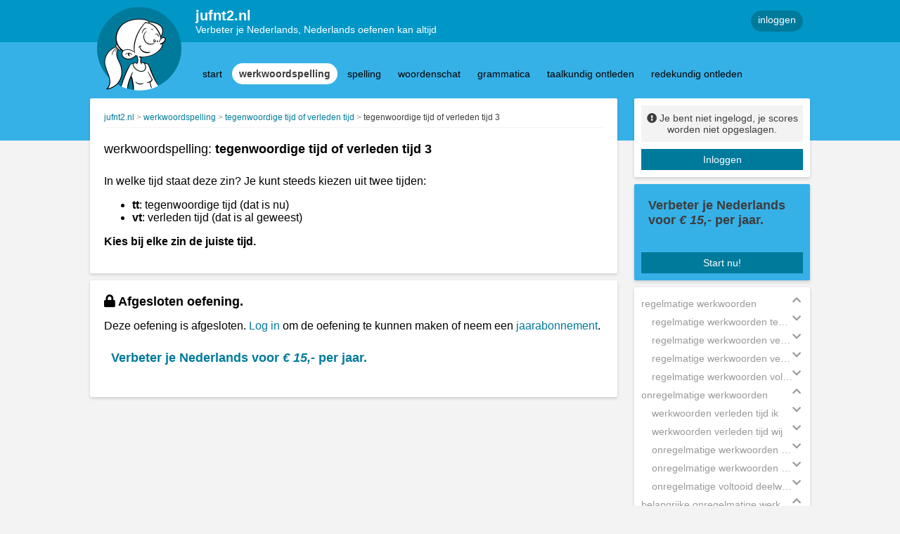

--- FILE ---
content_type: text/html; charset=UTF-8
request_url: https://www.jufnt2.nl/werkwoordspelling/tegenwoordige-tijd-of-verleden-tijd/tegenwoordige-tijd-of-verleden-tijd-3
body_size: 152247
content:
<!DOCTYPE html>
<html lang="nl">
<head>
	<meta charset="UTF-8">
	<title>	Oefening: tegenwoordige tijd of verleden tijd 3
 - jufnt2.nl</title>

	<base href="https://www.jufnt2.nl/"/>
	<meta name="csrf-token" content="XoqU7521bMU4i9z90dA8VAoR9LVxAOA5CfEjUpLW">
	<meta name="viewport" content="width=device-width, initial-scale=1">

	<meta name="description" content="Taaloefeningen voor de Nederlandse taal.">
	<meta name="author" content="jufnt2.nl">

	<link defer rel="canonical" href="https://www.jufnt2.nl/werkwoordspelling/tegenwoordige-tijd-of-verleden-tijd/tegenwoordige-tijd-of-verleden-tijd-3" />
	<link rel="stylesheet" href="css/jnt2_critical.min.css"/>
	<script defer src="javascript/jquery-3.5.1.min.js" ></script>
	<script defer src="javascript/modules/modal.js"></script>
	<script defer src="/js/site.js?id=249fd33f3e980a579e6fa6b570b3926d"></script>

	<link rel="apple-touch-icon" sizes="180x180" href="jnt2/apple-touch-icon.png?v=69BdzRbp85">
<link rel="icon" type="image/png" sizes="32x32" href="jnt2/favicon-32x32.png?v=69BdzRbp85">
<link rel="icon" type="image/png" sizes="16x16" href="jnt2/favicon-16x16.png?v=69BdzRbp85">
<link rel="manifest" href="jnt2/site.webmanifest?v=69BdzRbp85">
<link rel="mask-icon" href="jnt2/safari-pinned-tab.svg?v=69BdzRbp85" color="#00a300">
<link rel="shortcut icon" href="jnt2/favicon.ico?v=69BdzRbp85">
<meta name="msapplication-TileColor" content="#00a300">
<meta name="theme-color" content="#ffffff">
</head>


<body >
<div class="site">
	<header class="small">
		<div class="header-logo"></div>
		<div class="header-content">
			<div class="header-top">
				<div class="header-text">
					<h1><a href="/"><span id='jufnt2.nl@site.name' class='content-fragment'>jufnt2.nl</span></a></h1>
					<h2><span id='jufnt2.nl@site.slogan' class='content-fragment'>Verbeter je Nederlands, Nederlands oefenen kan altijd</span></h2>
				</div>

				<!--<div class="searchbox">
					<input type="text" placeholder="zoeken">
					<i class="fas fa-search"></i>
				</div>
				-->

									<a class="roundbutton primary" href="https://www.jufnt2.nl/gebruiker2/login">inloggen</a>
				
			</div>
			<div class="header-bottom">

				
									<nav>
	<ul class="navmenu">

		<li class="small-item">
			<div class="roundbutton secondary selected">
                    <span class="title">
                        <span>werkwoordspelling</span>
						<i class="fas fa-chevron-down"></i>
                    </span>
			</div>
		</li>

		<li>
						<div class="roundbutton secondary ">
					<span class="title">
						<a href="https://www.jufnt2.nl">start</a>
					</span>
			</div>
		</li>

													<li>
					<div class="roundbutton secondary selected ">
                    <span class="title">
                        <a href="/werkwoordspelling">werkwoordspelling</a>
                    </span>

													<div class="submenu-container">
								<div class="arrow-up"></div>
								<ul class="box">

									
																					<li>
												<a href="/werkwoordspelling#regelmatige-werkwoorden">
													regelmatige werkwoorden
												</a>
											</li>
																			
																					<li>
												<a href="/werkwoordspelling#onregelmatige-werkwoorden">
													onregelmatige werkwoorden
												</a>
											</li>
																			
																					<li>
												<a href="/werkwoordspelling#belangrijke-onregelmatige-werkwoorden">
													belangrijke onregelmatige werkwoorden
												</a>
											</li>
																			
																					<li>
												<a href="/werkwoordspelling#welke-tijd?">
													welke tijd?
												</a>
											</li>
																			
																					<li>
												<a href="/werkwoordspelling#werkwoorden-in-rijtjes-oefenen">
													werkwoorden in rijtjes oefenen
												</a>
											</li>
																			
																					<li>
												<a href="/werkwoordspelling#werkwoorden-ik">
													werkwoorden ik
												</a>
											</li>
																			
																					<li>
												<a href="/werkwoordspelling#gebiedende-wijs,-de-imperatief">
													gebiedende wijs, de imperatief
												</a>
											</li>
																			
																					<li>
												<a href="/werkwoordspelling#scheidbare-werkwoorden-of-separabele-verba">
													scheidbare werkwoorden of separabele verba
												</a>
											</li>
																			
																					<li>
												<a href="/werkwoordspelling#werkwoordspelling-wederkerend-werkwoord">
													werkwoordspelling wederkerend werkwoord
												</a>
											</li>
																			
																					<li>
												<a href="/werkwoordspelling#vormen-van-het-werkwoord-herkennen">
													vormen van het werkwoord herkennen
												</a>
											</li>
																			
																					<li>
												<a href="/werkwoordspelling#te-en-het-infinitief">
													te en het infinitief
												</a>
											</li>
																			
																					<li>
												<a href="/werkwoordspelling#welk-werkwoord?">
													Welk werkwoord?
												</a>
											</li>
																			
																					<li>
												<a href="/werkwoordspelling#van-tegenwoordige-tijd-naar-verleden-tijd">
													van tegenwoordige tijd naar verleden tijd
												</a>
											</li>
																			
																					<li>
												<a href="/werkwoordspelling#enkelvoud-of-meervoud?">
													enkelvoud of meervoud?
												</a>
											</li>
																											</ul>
							</div>
											</div>
				</li>
											<li>
					<div class="roundbutton secondary  ">
                    <span class="title">
                        <a href="/spelling">spelling</a>
                    </span>

													<div class="submenu-container">
								<div class="arrow-up"></div>
								<ul class="box">

									
																					<li>
												<a href="/spelling#meervoud">
													meervoud
												</a>
											</li>
																			
																					<li>
												<a href="/spelling#verkleinwoorden">
													verkleinwoorden
												</a>
											</li>
																			
																					<li>
												<a href="/spelling#spelling-van-bijvoeglijk-naamwoorden">
													spelling van bijvoeglijk naamwoorden
												</a>
											</li>
																			
																					<li>
												<a href="/spelling#woorden-met-au-of-ou">
													woorden met au of ou
												</a>
											</li>
																			
																					<li>
												<a href="/spelling#korte-ei-of-lange-ij">
													korte ei of lange ij
												</a>
											</li>
																			
																					<li>
												<a href="/spelling#mij-of-mijn">
													mij of mijn
												</a>
											</li>
																			
																					<li>
												<a href="/spelling#spelling-getallen">
													spelling getallen
												</a>
											</li>
																			
																					<li>
												<a href="/spelling#flitsen">
													flitsen
												</a>
											</li>
																			
																					<li>
												<a href="/spelling#woorden-met-de-y">
													woorden met de y
												</a>
											</li>
																			
																					<li>
												<a href="/spelling#korte-en-lange-klanken-met-k-of-kk">
													korte en lange klanken met k of kk
												</a>
											</li>
																			
																					<li>
												<a href="/spelling#korte-en-lange-klanken-met-t-of-tt">
													korte en lange klanken met t of tt
												</a>
											</li>
																			
																					<li>
												<a href="/spelling#woorden-met-eau">
													woorden met eau
												</a>
											</li>
																			
																					<li>
												<a href="/spelling#van-z-naar-s-of-van-s-naar-z">
													van z naar s of van s naar z
												</a>
											</li>
																			
																					<li>
												<a href="/spelling#woorden-met-i-of-ie">
													woorden met i of ie
												</a>
											</li>
																			
																					<li>
												<a href="/spelling#inprentwoorden">
													inprentwoorden
												</a>
											</li>
																											</ul>
							</div>
											</div>
				</li>
											<li>
					<div class="roundbutton secondary  ">
                    <span class="title">
                        <a href="/woordenschat">woordenschat</a>
                    </span>

													<div class="submenu-container">
								<div class="arrow-up"></div>
								<ul class="box">

									
																					<li>
												<a href="/woordenschat#uitdrukkingen">
													uitdrukkingen
												</a>
											</li>
																			
																					<li>
												<a href="/woordenschat#trappen-van-vergelijking,-comparatief-en-superlatief">
													trappen van vergelijking, comparatief en superlatief
												</a>
											</li>
																			
																					<li>
												<a href="/woordenschat#rijmen">
													rijmen
												</a>
											</li>
																			
																					<li>
												<a href="/woordenschat#woordenrij">
													woordenrij
												</a>
											</li>
																			
																					<li>
												<a href="/woordenschat#tegenstellingen">
													tegenstellingen
												</a>
											</li>
																			
																					<li>
												<a href="/woordenschat#tegenstellingen-met-on">
													tegenstellingen met on
												</a>
											</li>
																			
																					<li>
												<a href="/woordenschat#synoniemen">
													synoniemen
												</a>
											</li>
																			
																					<li>
												<a href="/woordenschat#het-woordenboek-gebruiken">
													het woordenboek gebruiken
												</a>
											</li>
																			
																					<li>
												<a href="/woordenschat#namen-herkennen-in-zinnen">
													namen herkennen in zinnen
												</a>
											</li>
																			
																					<li>
												<a href="/woordenschat#vaste-voorzetsels">
													vaste voorzetsels
												</a>
											</li>
																			
																					<li>
												<a href="/woordenschat#letterlijk-of-figuurlijk">
													letterlijk of figuurlijk
												</a>
											</li>
																			
																					<li>
												<a href="/woordenschat#de-nederlandse-tijden">
													de Nederlandse tijden
												</a>
											</li>
																			
																					<li>
												<a href="/woordenschat#woorden-over-werken-in-nederland">
													woorden over werken in Nederland
												</a>
											</li>
																											</ul>
							</div>
											</div>
				</li>
											<li>
					<div class="roundbutton secondary  ">
                    <span class="title">
                        <a href="/grammatica">grammatica</a>
                    </span>

													<div class="submenu-container">
								<div class="arrow-up"></div>
								<ul class="box">

									
																					<li>
												<a href="/grammatica#woordvolgorde-in-zinnen">
													woordvolgorde in zinnen
												</a>
											</li>
																			
																					<li>
												<a href="/grammatica#letters">
													letters
												</a>
											</li>
																			
																					<li>
												<a href="/grammatica#het-alfabet">
													het alfabet
												</a>
											</li>
																			
																					<li>
												<a href="/grammatica#alfabetische-volgorde">
													alfabetische volgorde
												</a>
											</li>
																			
																					<li>
												<a href="/grammatica#punten,-vraagtekens-en-uitroeptekens">
													punten, vraagtekens en uitroeptekens
												</a>
											</li>
																			
																					<li>
												<a href="/grammatica#komma&#039;s-en-dubbele-punten">
													komma&#039;s en dubbele punten
												</a>
											</li>
																			
																					<li>
												<a href="/grammatica#lidwoorden-oefenen">
													lidwoorden oefenen
												</a>
											</li>
																			
																					<li>
												<a href="/grammatica#bezittelijk-voornaamwoord-invullen">
													bezittelijk voornaamwoord invullen
												</a>
											</li>
																			
																					<li>
												<a href="/grammatica#aanwijzend-voornaamwoord-invullen">
													aanwijzend voornaamwoord invullen
												</a>
											</li>
																			
																					<li>
												<a href="/grammatica#betrekkelijk-voornaamwoord-invullen">
													betrekkelijk voornaamwoord invullen
												</a>
											</li>
																			
																					<li>
												<a href="/grammatica#niet-of-geen">
													niet of geen
												</a>
											</li>
																			
																					<li>
												<a href="/grammatica#want-en-omdat">
													want en omdat
												</a>
											</li>
																			
																					<li>
												<a href="/grammatica#voegwoorden">
													voegwoorden, conjuncties
												</a>
											</li>
																			
																					<li>
												<a href="/grammatica#latijnse-namen-grammaticale-begrippen">
													Latijnse namen grammaticale begrippen
												</a>
											</li>
																			
																					<li>
												<a href="/grammatica#als-of-dan">
													als of dan
												</a>
											</li>
																			
																					<li>
												<a href="/grammatica#het-woordje-er">
													het woordje &#039;er&#039;
												</a>
											</li>
																											</ul>
							</div>
											</div>
				</li>
											<li>
					<div class="roundbutton secondary  ">
                    <span class="title">
                        <a href="/taalkundig-ontleden">taalkundig ontleden</a>
                    </span>

													<div class="submenu-container">
								<div class="arrow-up"></div>
								<ul class="box">

									
																					<li>
												<a href="/taalkundig-ontleden#het-werkwoord">
													het werkwoord
												</a>
											</li>
																			
																					<li>
												<a href="/taalkundig-ontleden#het-lidwoord-">
													het lidwoord, het artikel
												</a>
											</li>
																			
																					<li>
												<a href="/taalkundig-ontleden/het-zelfstandig-naamwoord,-het-substantief">
													het zelfstandig naamwoord, het substantief
												</a>
											</li>
																			
																					<li>
												<a href="/taalkundig-ontleden#het-bijvoeglijk-naamwoord">
													het bijvoeglijk naamwoord
												</a>
											</li>
																			
																					<li>
												<a href="/taalkundig-ontleden#het-voorzetsel">
													het voorzetsel
												</a>
											</li>
																			
																					<li>
												<a href="/taalkundig-ontleden#het-persoonlijk-voornaamwoord">
													het persoonlijk voornaamwoord
												</a>
											</li>
																			
																					<li>
												<a href="/taalkundig-ontleden#het-bezittelijk-voornaamwoord">
													het bezittelijk voornaamwoord
												</a>
											</li>
																			
																					<li>
												<a href="/taalkundig-ontleden#het-wederkerend-voornaamwoord">
													het wederkerend voornaamwoord
												</a>
											</li>
																			
																					<li>
												<a href="/taalkundig-ontleden#het-aanwijzend-voornaamwoord">
													het aanwijzend voornaamwoord
												</a>
											</li>
																			
																					<li>
												<a href="/taalkundig-ontleden#het-betrekkelijk-voornaamwoord">
													het betrekkelijk voornaamwoord
												</a>
											</li>
																											</ul>
							</div>
											</div>
				</li>
											<li>
					<div class="roundbutton secondary  ">
                    <span class="title">
                        <a href="/redekundig-ontleden">redekundig ontleden</a>
                    </span>

													<div class="submenu-container">
								<div class="arrow-up"></div>
								<ul class="box">

									
																					<li>
												<a href="/redekundig-ontleden#de-persoonsvorm-herkennen">
													de persoonsvorm herkennen
												</a>
											</li>
																			
																					<li>
												<a href="/redekundig-ontleden#het-onderwerp-herkennen">
													het onderwerp herkennen
												</a>
											</li>
																											</ul>
							</div>
											</div>
				</li>
					
								

			</div>
		</div>
	</header>
	<main>
		<div id="main-column">

			
	<div class="box large exercise">
		<div class="box-toprow">

			<ul class="breadcrumb">
        <li>
            <a href="https://www.jufnt2.nl" title='jufnt2.nl'><span id='jufnt2.nl@site.title' class='content-fragment'>jufnt2.nl</span></a>
        </li>

                    <li>
                <a href="/werkwoordspelling" title="werkwoordspelling">werkwoordspelling</a>
            </li>
                    <li>
                <a href="/werkwoordspelling/tegenwoordige-tijd-of-verleden-tijd" title="tegenwoordige tijd of verleden tijd">tegenwoordige tijd of verleden tijd</a>
            </li>
                    <li>
                <a href="/werkwoordspelling/tegenwoordige-tijd-of-verleden-tijd/tegenwoordige-tijd-of-verleden-tijd-3" title="tegenwoordige tijd of verleden tijd 3">tegenwoordige tijd of verleden tijd 3</a>
            </li>
            </ul>

			

		</div>
		<hr>
		<a name="active" class="active"></a>
		<div class="exercise-title">
			<h2>
				 werkwoordspelling: 				<strong>tegenwoordige tijd of verleden tijd 3</strong>
			</h2>
		</div>

		<div class="exercise-explanation">
			<p>In welke tijd staat deze zin? Je kunt steeds kiezen uit twee tijden:</p><ul><li><strong>tt</strong>: tegenwoordige tijd (dat is nu)</li><li><strong>vt</strong>: verleden tijd (dat is al geweest)</li></ul><p><strong>Kies bij elke zin de juiste tijd.</strong></p>
		</div>
	</div>
	<div class="box large exercise">
		<a name="active" class="active"></a>
		<h2>
			<i class="fas fa-lock"></i>
			<strong><span id='jufnt2.nl@exercise.closed.title' class='content-fragment'>Afgesloten oefening.</span></strong>
		</h2>

					<p class="exercise-explanation">
				Deze oefening is afgesloten.
				<a href="https://www.jufnt2.nl/gebruiker2/login?ref=werkwoordspelling/tegenwoordige-tijd-of-verleden-tijd/tegenwoordige-tijd-of-verleden-tijd-3">Log in</a> om de oefening te kunnen maken of neem een <a href="over-jufmelis.nl/abonnementen">jaarabonnement</a>.
			</p>
		
		<a class="subscription_cta" href="https://www.jufnt2.nl/gebruiker2/aanmelden">
		<span id='jufnt2.nl@site.order.ad.content' class='content-fragment'>
			<h2>Verbeter je Nederlands voor&nbsp;<em>&euro; 15,-</em> per jaar.&nbsp;</h2>
		</span>

	</a>

<span id='jufnt2.nl@site.order.ad.style' class='content-fragment'></span>

	</div>


		</div>
		<div id="aside-column" class="md-order-container">

			<!-- Login box -->
							
					<div class="box small md-order-3">
						<div class="box-content">

							<div class="user-info">
								<i class="fas fa-exclamation-circle"></i>
								<span><span id='jufnt2.nl@site.login.text' class='content-fragment'>Je bent niet ingelogd, je scores worden niet opgeslagen.</span></span>
							</div>

							<a class="squarebutton" href="https://www.jufnt2.nl/gebruiker2/login">
								<span id='jufnt2.nl@site.login.btn' class='content-fragment'>Inloggen</span>
							</a>

							
						</div>
					</div>

					<div class="box small cta md-hide">
						<div class="box-content">

								<a class="subscription_cta" href="https://www.jufnt2.nl/gebruiker2/aanmelden">
		<span id='jufnt2.nl@site.order.ad.content' class='content-fragment'>
			<h2>Verbeter je Nederlands voor&nbsp;<em>&euro; 15,-</em> per jaar.&nbsp;</h2>
		</span>

	</a>

<span id='jufnt2.nl@site.order.ad.style' class='content-fragment'></span>


							<a class="squarebutton" href="https://www.jufnt2.nl/gebruiker2/abonnement">
								<span id='jufnt2.nl@site.order.btn' class='content-fragment'>Start nu!</span>
							</a>

						</div>
					</div>

					

				
				<!-- End Login box -->

				<!-- New exercices box -->
					
	<div class="box small hide-small">
		<div class="box-content">
			<ul class="exercise-menu open">

														<li class="exercise-category open">
						<div class="exercise-title-row">
							<span class="exercise-title" title="regelmatige werkwoorden">regelmatige werkwoorden</span>
							<div class="icon"></div>
						</div>
						<ul>

							
								
																		<li class="exercise-sub-category closed">
										<div class="exercise-title-row">
                                            <span class="exercise-title"
												  title="regelmatige werkwoorden tegenwoordige tijd">regelmatige werkwoorden tegenwoordige tijd</span>
											<div class="icon"></div>
										</div>
										<ul>
											
												
												<li class="exercise-item ">
													<a href="/werkwoordspelling/regelmatige-werkwoorden-tegenwoordige-tijd/regelmatige-werkwoorden-tegenwoordige-tijd-1">regelmatige werkwoorden tegenwoordige tijd 1</a>

																									</li>
											
												
												<li class="exercise-item locked ">
													<a href="/werkwoordspelling/regelmatige-werkwoorden-tegenwoordige-tijd/regelmatige-werkwoorden-tegenwoordige-tijd-2">regelmatige werkwoorden tegenwoordige tijd 2</a>

																									</li>
											
												
												<li class="exercise-item locked ">
													<a href="/werkwoordspelling/regelmatige-werkwoorden-tegenwoordige-tijd/regelmatige-werkwoorden-tegenwoordige-tijd-3">regelmatige werkwoorden tegenwoordige tijd 3</a>

																									</li>
											
												
												<li class="exercise-item locked ">
													<a href="/werkwoordspelling/regelmatige-werkwoorden-tegenwoordige-tijd/regelmatige-werkwoorden-tegenwoordige-tijd-4">regelmatige werkwoorden tegenwoordige tijd 4</a>

																									</li>
											
												
												<li class="exercise-item locked ">
													<a href="/werkwoordspelling/regelmatige-werkwoorden-tegenwoordige-tijd/regelmatige-werkwoorden-tegenwoordige-tijd-5">regelmatige werkwoorden tegenwoordige tijd 5</a>

																									</li>
											
												
												<li class="exercise-item locked ">
													<a href="/werkwoordspelling/regelmatige-werkwoorden-tegenwoordige-tijd/regelmatige-werkwoorden-tegenwoordige-tijd-6">regelmatige werkwoorden tegenwoordige tijd 6</a>

																									</li>
											
												
												<li class="exercise-item locked ">
													<a href="/werkwoordspelling/regelmatige-werkwoorden-tegenwoordige-tijd/regelmatige-werkwoorden-tegenwoordige-tijd-7">regelmatige werkwoorden tegenwoordige tijd 7</a>

																									</li>
											
												
												<li class="exercise-item locked ">
													<a href="/werkwoordspelling/regelmatige-werkwoorden-tegenwoordige-tijd/regelmatige-werkwoorden-tegenwoordige-tijd-8">regelmatige werkwoorden tegenwoordige tijd 8</a>

																									</li>
											
												
												<li class="exercise-item locked ">
													<a href="/werkwoordspelling/regelmatige-werkwoorden-tegenwoordige-tijd/regelmatige-werkwoorden-tegenwoordige-tijd-9">regelmatige werkwoorden tegenwoordige tijd 9</a>

																									</li>
											
												
												<li class="exercise-item locked ">
													<a href="/werkwoordspelling/regelmatige-werkwoorden-tegenwoordige-tijd/regelmatige-werkwoorden-tegenwoordige-tijd-10">regelmatige werkwoorden tegenwoordige tijd 10</a>

																									</li>
											
										</ul>
									</li>

															
								
																		<li class="exercise-sub-category closed">
										<div class="exercise-title-row">
                                            <span class="exercise-title"
												  title="regelmatige werkwoorden verleden tijd eenvoudig">regelmatige werkwoorden verleden tijd eenvoudig</span>
											<div class="icon"></div>
										</div>
										<ul>
											
												
												<li class="exercise-item locked new ">
													<a href="/werkwoordspelling/regelmatige-werkwoorden-verleden-tijd-eenvoudig/eenvoudige-werkwoorden-verleden-tijd-1">eenvoudige werkwoorden verleden tijd 1</a>

																									</li>
											
												
												<li class="exercise-item locked new ">
													<a href="/werkwoordspelling/regelmatige-werkwoorden-verleden-tijd-eenvoudig/eenvoudige-werkwoorden-verleden-tijd-2">eenvoudige werkwoorden verleden tijd 2</a>

																									</li>
											
												
												<li class="exercise-item locked new ">
													<a href="/werkwoordspelling/regelmatige-werkwoorden-verleden-tijd-eenvoudig/eenvoudige-werkwoorden-verleden-tijd-3">eenvoudige werkwoorden verleden tijd 3</a>

																									</li>
											
												
												<li class="exercise-item locked new ">
													<a href="/werkwoordspelling/regelmatige-werkwoorden-verleden-tijd-eenvoudig/eenvoudige-werkwoorden-verleden-tijd-4">eenvoudige werkwoorden verleden tijd 4</a>

																									</li>
											
												
												<li class="exercise-item locked new ">
													<a href="/werkwoordspelling/regelmatige-werkwoorden-verleden-tijd-eenvoudig/eenvoudige-werkwoorden-verleden-tijd-5">eenvoudige werkwoorden verleden tijd 5</a>

																									</li>
											
												
												<li class="exercise-item locked new ">
													<a href="/werkwoordspelling/regelmatige-werkwoorden-verleden-tijd-eenvoudig/eenvoudige-werkwoorden-verleden-tijd-6">eenvoudige werkwoorden verleden tijd 6</a>

																									</li>
											
										</ul>
									</li>

															
								
																		<li class="exercise-sub-category closed">
										<div class="exercise-title-row">
                                            <span class="exercise-title"
												  title="regelmatige werkwoorden verleden tijd">regelmatige werkwoorden verleden tijd</span>
											<div class="icon"></div>
										</div>
										<ul>
											
												
												<li class="exercise-item ">
													<a href="/werkwoordspelling/regelmatige-werkwoorden-verleden-tijd/regelmatige-werkwoorden-verleden-tijd-1">regelmatige werkwoorden verleden tijd 1</a>

																									</li>
											
												
												<li class="exercise-item locked ">
													<a href="/werkwoordspelling/regelmatige-werkwoorden-verleden-tijd/regelmatige-werkwoorden-verleden-tijd-2">regelmatige werkwoorden verleden tijd 2</a>

																									</li>
											
												
												<li class="exercise-item locked ">
													<a href="/werkwoordspelling/regelmatige-werkwoorden-verleden-tijd/regelmatige-werkwoorden-verleden-tijd-3">regelmatige werkwoorden verleden tijd 3</a>

																									</li>
											
												
												<li class="exercise-item locked ">
													<a href="/werkwoordspelling/regelmatige-werkwoorden-verleden-tijd/regelmatige-werkwoorden-verleden-tijd-4">regelmatige werkwoorden verleden tijd 4</a>

																									</li>
											
												
												<li class="exercise-item locked ">
													<a href="/werkwoordspelling/regelmatige-werkwoorden-verleden-tijd/regelmatige-werkwoorden-verleden-tijd-5">regelmatige werkwoorden verleden tijd 5</a>

																									</li>
											
												
												<li class="exercise-item locked ">
													<a href="/werkwoordspelling/regelmatige-werkwoorden-verleden-tijd/regelmatige-werkwoorden-verleden-tijd-6">regelmatige werkwoorden verleden tijd 6</a>

																									</li>
											
												
												<li class="exercise-item locked ">
													<a href="/werkwoordspelling/regelmatige-werkwoorden-verleden-tijd/regelmatige-werkwoorden-verleden-tijd-7">regelmatige werkwoorden verleden tijd 7</a>

																									</li>
											
												
												<li class="exercise-item locked ">
													<a href="/werkwoordspelling/regelmatige-werkwoorden-verleden-tijd/regelmatige-werkwoorden-verleden-tijd-8">regelmatige werkwoorden verleden tijd 8</a>

																									</li>
											
												
												<li class="exercise-item locked ">
													<a href="/werkwoordspelling/regelmatige-werkwoorden-verleden-tijd/regelmatige-werkwoorden-verleden-tijd-9">regelmatige werkwoorden verleden tijd 9</a>

																									</li>
											
												
												<li class="exercise-item locked ">
													<a href="/werkwoordspelling/regelmatige-werkwoorden-verleden-tijd/regelmatige-werkwoorden-verleden-tijd-10">regelmatige werkwoorden verleden tijd 10</a>

																									</li>
											
										</ul>
									</li>

															
								
																		<li class="exercise-sub-category closed">
										<div class="exercise-title-row">
                                            <span class="exercise-title"
												  title="regelmatige werkwoorden voltooid deelwoord">regelmatige werkwoorden voltooid deelwoord</span>
											<div class="icon"></div>
										</div>
										<ul>
											
												
												<li class="exercise-item ">
													<a href="/werkwoordspelling/regelmatige-werkwoorden-voltooid-deelwoord/regelmatige-werkwoorden-voltooid-deelwoord-1">regelmatige werkwoorden voltooid deelwoord 1</a>

																									</li>
											
												
												<li class="exercise-item locked ">
													<a href="/werkwoordspelling/regelmatige-werkwoorden-voltooid-deelwoord/regelmatige-werkwoorden-voltooid-deelwoord-2">regelmatige werkwoorden voltooid deelwoord 2</a>

																									</li>
											
												
												<li class="exercise-item locked ">
													<a href="/werkwoordspelling/regelmatige-werkwoorden-voltooid-deelwoord/regelmatige-werkwoorden-voltooid-deelwoord-3">regelmatige werkwoorden voltooid deelwoord 3</a>

																									</li>
											
												
												<li class="exercise-item locked ">
													<a href="/werkwoordspelling/regelmatige-werkwoorden-voltooid-deelwoord/regelmatige-werkwoorden-voltooid-deelwoord-4">regelmatige werkwoorden voltooid deelwoord 4</a>

																									</li>
											
												
												<li class="exercise-item locked ">
													<a href="/werkwoordspelling/regelmatige-werkwoorden-voltooid-deelwoord/regelmatige-werkwoorden-voltooid-deelwoord-5">regelmatige werkwoorden voltooid deelwoord 5</a>

																									</li>
											
												
												<li class="exercise-item locked ">
													<a href="/werkwoordspelling/regelmatige-werkwoorden-voltooid-deelwoord/regelmatige-werkwoorden-voltooid-deelwoord-6">regelmatige werkwoorden voltooid deelwoord 6</a>

																									</li>
											
												
												<li class="exercise-item locked ">
													<a href="/werkwoordspelling/regelmatige-werkwoorden-voltooid-deelwoord/regelmatige-werkwoorden-voltooid-deelwoord-7">regelmatige werkwoorden voltooid deelwoord 7</a>

																									</li>
											
												
												<li class="exercise-item locked ">
													<a href="/werkwoordspelling/regelmatige-werkwoorden-voltooid-deelwoord/regelmatige-werkwoorden-voltooid-deelwoord-8">regelmatige werkwoorden voltooid deelwoord 8</a>

																									</li>
											
												
												<li class="exercise-item locked ">
													<a href="/werkwoordspelling/regelmatige-werkwoorden-voltooid-deelwoord/regelmatige-werkwoorden-voltooid-deelwoord-9">regelmatige werkwoorden voltooid deelwoord 9</a>

																									</li>
											
												
												<li class="exercise-item locked ">
													<a href="/werkwoordspelling/regelmatige-werkwoorden-voltooid-deelwoord/regelmatige-werkwoorden-voltooid-deelwoord-10">regelmatige werkwoorden voltooid deelwoord 10</a>

																									</li>
											
										</ul>
									</li>

																					</ul>
					</li>
														<li class="exercise-category open">
						<div class="exercise-title-row">
							<span class="exercise-title" title="onregelmatige werkwoorden">onregelmatige werkwoorden</span>
							<div class="icon"></div>
						</div>
						<ul>

							
								
																		<li class="exercise-sub-category closed">
										<div class="exercise-title-row">
                                            <span class="exercise-title"
												  title="werkwoorden verleden tijd ik">werkwoorden verleden tijd ik</span>
											<div class="icon"></div>
										</div>
										<ul>
											
												
												<li class="exercise-item ">
													<a href="/werkwoordspelling/werkwoorden-verleden-tijd-ik/onregelmatige-werkwoorden-ik-1">onregelmatige werkwoorden ik 1</a>

																									</li>
											
												
												<li class="exercise-item locked ">
													<a href="/werkwoordspelling/werkwoorden-verleden-tijd-ik/onregelmatige-werkwoorden-ik-2">onregelmatige werkwoorden ik 2</a>

																									</li>
											
												
												<li class="exercise-item locked ">
													<a href="/werkwoordspelling/werkwoorden-verleden-tijd-ik/onregelmatige-werkwoorden-ik-3">onregelmatige werkwoorden ik 3</a>

																									</li>
											
												
												<li class="exercise-item locked ">
													<a href="/werkwoordspelling/werkwoorden-verleden-tijd-ik/onregelmatige-werkwoorden-ik-4">onregelmatige werkwoorden ik 4</a>

																									</li>
											
												
												<li class="exercise-item locked ">
													<a href="/werkwoordspelling/werkwoorden-verleden-tijd-ik/onregelmatige-werkwoorden-ik-5">onregelmatige werkwoorden ik 5</a>

																									</li>
											
												
												<li class="exercise-item locked ">
													<a href="/werkwoordspelling/werkwoorden-verleden-tijd-ik/onregelmatige-werkwoorden-ik-6">onregelmatige werkwoorden ik 6</a>

																									</li>
											
												
												<li class="exercise-item locked ">
													<a href="/werkwoordspelling/werkwoorden-verleden-tijd-ik/onregelmatige-werkwoorden-ik-7">onregelmatige werkwoorden ik 7</a>

																									</li>
											
												
												<li class="exercise-item locked ">
													<a href="/werkwoordspelling/werkwoorden-verleden-tijd-ik/onregelmatige-werkwoorden-ik-8">onregelmatige werkwoorden ik 8</a>

																									</li>
											
												
												<li class="exercise-item locked ">
													<a href="/werkwoordspelling/werkwoorden-verleden-tijd-ik/onregelmatige-werkwoorden-ik-9">onregelmatige werkwoorden ik 9</a>

																									</li>
											
												
												<li class="exercise-item locked ">
													<a href="/werkwoordspelling/werkwoorden-verleden-tijd-ik/onregelmatige-werkwoorden-ik-10">onregelmatige werkwoorden ik 10</a>

																									</li>
											
										</ul>
									</li>

															
								
																		<li class="exercise-sub-category closed">
										<div class="exercise-title-row">
                                            <span class="exercise-title"
												  title="werkwoorden verleden tijd wij">werkwoorden verleden tijd wij</span>
											<div class="icon"></div>
										</div>
										<ul>
											
												
												<li class="exercise-item ">
													<a href="/werkwoordspelling/werkwoorden-verleden-tijd-wij/onregelmatige-werkwoorden-wij-1">onregelmatige werkwoorden wij 1</a>

																									</li>
											
												
												<li class="exercise-item locked ">
													<a href="/werkwoordspelling/werkwoorden-verleden-tijd-wij/onregelmatige-werkwoorden-wij-2">onregelmatige werkwoorden wij 2</a>

																									</li>
											
												
												<li class="exercise-item locked ">
													<a href="/werkwoordspelling/werkwoorden-verleden-tijd-wij/onregelmatige-werkwoorden-wij-3">onregelmatige werkwoorden wij 3</a>

																									</li>
											
												
												<li class="exercise-item locked ">
													<a href="/werkwoordspelling/werkwoorden-verleden-tijd-wij/onregelmatige-werkwoorden-wij-4">onregelmatige werkwoorden wij 4</a>

																									</li>
											
												
												<li class="exercise-item locked ">
													<a href="/werkwoordspelling/werkwoorden-verleden-tijd-wij/onregelmatige-werkwoorden-wij-5">onregelmatige werkwoorden wij 5</a>

																									</li>
											
												
												<li class="exercise-item locked ">
													<a href="/werkwoordspelling/werkwoorden-verleden-tijd-wij/onregelmatige-werkwoorden-wij-6">onregelmatige werkwoorden wij 6</a>

																									</li>
											
												
												<li class="exercise-item locked ">
													<a href="/werkwoordspelling/werkwoorden-verleden-tijd-wij/onregelmatige-werkwoorden-wij-7">onregelmatige werkwoorden wij 7</a>

																									</li>
											
												
												<li class="exercise-item locked ">
													<a href="/werkwoordspelling/werkwoorden-verleden-tijd-wij/onregelmatige-werkwoorden-wij-8">onregelmatige werkwoorden wij 8</a>

																									</li>
											
												
												<li class="exercise-item locked ">
													<a href="/werkwoordspelling/werkwoorden-verleden-tijd-wij/onregelmatige-werkwoorden-wij-9">onregelmatige werkwoorden wij 9</a>

																									</li>
											
												
												<li class="exercise-item locked ">
													<a href="/werkwoordspelling/werkwoorden-verleden-tijd-wij/onregelmatige-werkwoorden-wij-10">onregelmatige werkwoorden wij 10</a>

																									</li>
											
										</ul>
									</li>

															
								
																		<li class="exercise-sub-category closed">
										<div class="exercise-title-row">
                                            <span class="exercise-title"
												  title="onregelmatige werkwoorden verleden tijd">onregelmatige werkwoorden verleden tijd</span>
											<div class="icon"></div>
										</div>
										<ul>
											
												
												<li class="exercise-item locked ">
													<a href="/werkwoordspelling/onregelmatige-werkwoorden-verleden-tijd/onregelmatige-werkwoorden-verleden-tijd-1">onregelmatige werkwoorden verleden tijd 1</a>

																									</li>
											
												
												<li class="exercise-item locked ">
													<a href="/werkwoordspelling/onregelmatige-werkwoorden-verleden-tijd/onregelmatige-werkwoorden-verleden-tijd-2">onregelmatige werkwoorden verleden tijd 2</a>

																									</li>
											
												
												<li class="exercise-item locked ">
													<a href="/werkwoordspelling/onregelmatige-werkwoorden-verleden-tijd/onregelmatige-werkwoorden-verleden-tijd-3">onregelmatige werkwoorden verleden tijd 3</a>

																									</li>
											
												
												<li class="exercise-item locked ">
													<a href="/werkwoordspelling/onregelmatige-werkwoorden-verleden-tijd/onregelmatige-werkwoorden-verleden-tijd-4">onregelmatige werkwoorden verleden tijd 4</a>

																									</li>
											
												
												<li class="exercise-item locked ">
													<a href="/werkwoordspelling/onregelmatige-werkwoorden-verleden-tijd/onregelmatige-werkwoorden-verleden-tijd-5">onregelmatige werkwoorden verleden tijd 5</a>

																									</li>
											
												
												<li class="exercise-item locked ">
													<a href="/werkwoordspelling/onregelmatige-werkwoorden-verleden-tijd/onregelmatige-werkwoorden-verleden-tijd-6">onregelmatige werkwoorden verleden tijd 6</a>

																									</li>
											
												
												<li class="exercise-item locked ">
													<a href="/werkwoordspelling/onregelmatige-werkwoorden-verleden-tijd/onregelmatige-werkwoorden-verleden-tijd-7">onregelmatige werkwoorden verleden tijd 7</a>

																									</li>
											
												
												<li class="exercise-item locked ">
													<a href="/werkwoordspelling/onregelmatige-werkwoorden-verleden-tijd/onregelmatige-werkwoorden-verleden-tijd-8">onregelmatige werkwoorden verleden tijd 8</a>

																									</li>
											
												
												<li class="exercise-item locked ">
													<a href="/werkwoordspelling/onregelmatige-werkwoorden-verleden-tijd/onregelmatige-werkwoorden-verleden-tijd-9">onregelmatige werkwoorden verleden tijd 9</a>

																									</li>
											
												
												<li class="exercise-item locked ">
													<a href="/werkwoordspelling/onregelmatige-werkwoorden-verleden-tijd/onregelmatige-werkwoorden-verleden-tijd-10">onregelmatige werkwoorden verleden tijd 10</a>

																									</li>
											
										</ul>
									</li>

															
								
																		<li class="exercise-sub-category closed">
										<div class="exercise-title-row">
                                            <span class="exercise-title"
												  title="onregelmatige werkwoorden voltooid deelwoord">onregelmatige werkwoorden voltooid deelwoord</span>
											<div class="icon"></div>
										</div>
										<ul>
											
												
												<li class="exercise-item locked ">
													<a href="/werkwoordspelling/onregelmatige-werkwoorden-voltooid-deelwoord/onregelmatige-werkwoorden-voltooid-deelwoord-1">onregelmatige werkwoorden voltooid deelwoord 1</a>

																									</li>
											
												
												<li class="exercise-item locked ">
													<a href="/werkwoordspelling/onregelmatige-werkwoorden-voltooid-deelwoord/onregelmatige-werkwoorden-voltooid-deelwoord-2">onregelmatige werkwoorden voltooid deelwoord 2</a>

																									</li>
											
												
												<li class="exercise-item locked ">
													<a href="/werkwoordspelling/onregelmatige-werkwoorden-voltooid-deelwoord/onregelmatige-werkwoorden-voltooid-deelwoord-3">onregelmatige werkwoorden voltooid deelwoord 3</a>

																									</li>
											
												
												<li class="exercise-item locked ">
													<a href="/werkwoordspelling/onregelmatige-werkwoorden-voltooid-deelwoord/onregelmatige-werkwoorden-voltooid-deelwoord-4">onregelmatige werkwoorden voltooid deelwoord 4</a>

																									</li>
											
												
												<li class="exercise-item locked ">
													<a href="/werkwoordspelling/onregelmatige-werkwoorden-voltooid-deelwoord/onregelmatige-werkwoorden-voltooid-deelwoord-5">onregelmatige werkwoorden voltooid deelwoord 5</a>

																									</li>
											
												
												<li class="exercise-item locked ">
													<a href="/werkwoordspelling/onregelmatige-werkwoorden-voltooid-deelwoord/onregelmatige-werkwoorden-voltooid-deelwoord-6">onregelmatige werkwoorden voltooid deelwoord 6</a>

																									</li>
											
												
												<li class="exercise-item locked ">
													<a href="/werkwoordspelling/onregelmatige-werkwoorden-voltooid-deelwoord/onregelmatige-werkwoorden-voltooid-deelwoord-7">onregelmatige werkwoorden voltooid deelwoord 7</a>

																									</li>
											
												
												<li class="exercise-item locked ">
													<a href="/werkwoordspelling/onregelmatige-werkwoorden-voltooid-deelwoord/onregelmatige-werkwoorden-voltooid-deelwoord-8">onregelmatige werkwoorden voltooid deelwoord 8</a>

																									</li>
											
												
												<li class="exercise-item locked ">
													<a href="/werkwoordspelling/onregelmatige-werkwoorden-voltooid-deelwoord/onregelmatige-werkwoorden-voltooid-deelwoord-9">onregelmatige werkwoorden voltooid deelwoord 9</a>

																									</li>
											
												
												<li class="exercise-item locked ">
													<a href="/werkwoordspelling/onregelmatige-werkwoorden-voltooid-deelwoord/onregelmatige-werkwoorden-voltooid-deelwoord-10">onregelmatige werkwoorden voltooid deelwoord 10</a>

																									</li>
											
										</ul>
									</li>

															
								
																		<li class="exercise-sub-category closed">
										<div class="exercise-title-row">
                                            <span class="exercise-title"
												  title="onregelmatige voltooid deelwoorden in zinnen">onregelmatige voltooid deelwoorden in zinnen</span>
											<div class="icon"></div>
										</div>
										<ul>
											
												
												<li class="exercise-item locked ">
													<a href="/werkwoordspelling/onregelmatige-voltooid-deelwoorden-in-zinnen/onregelmatige-voltooid-deelwoorden-in-zinnen-1">onregelmatige voltooid deelwoorden in zinnen 1</a>

																									</li>
											
												
												<li class="exercise-item locked ">
													<a href="/werkwoordspelling/onregelmatige-voltooid-deelwoorden-in-zinnen/onregelmatige-voltooid-deelwoorden-in-zinnen-2">onregelmatige voltooid deelwoorden in zinnen 2</a>

																									</li>
											
												
												<li class="exercise-item locked ">
													<a href="/werkwoordspelling/onregelmatige-voltooid-deelwoorden-in-zinnen/onregelmatige-voltooid-deelwoorden-in-zinnen-3">onregelmatige voltooid deelwoorden in zinnen 3</a>

																									</li>
											
												
												<li class="exercise-item locked ">
													<a href="/werkwoordspelling/onregelmatige-voltooid-deelwoorden-in-zinnen/onregelmatige-voltooid-deelwoorden-in-zinnen-4">onregelmatige voltooid deelwoorden in zinnen 4</a>

																									</li>
											
												
												<li class="exercise-item locked ">
													<a href="/werkwoordspelling/onregelmatige-voltooid-deelwoorden-in-zinnen/onregelmatige-voltooid-deelwoorden-in-zinnen-5">onregelmatige voltooid deelwoorden in zinnen 5</a>

																									</li>
											
												
												<li class="exercise-item locked ">
													<a href="/werkwoordspelling/onregelmatige-voltooid-deelwoorden-in-zinnen/onregelmatige-voltooid-deelwoorden-in-zinnen-6">onregelmatige voltooid deelwoorden in zinnen 6</a>

																									</li>
											
												
												<li class="exercise-item locked ">
													<a href="/werkwoordspelling/onregelmatige-voltooid-deelwoorden-in-zinnen/onregelmatige-voltooid-deelwoorden-in-zinnen-7">onregelmatige voltooid deelwoorden in zinnen 7</a>

																									</li>
											
												
												<li class="exercise-item locked ">
													<a href="/werkwoordspelling/onregelmatige-voltooid-deelwoorden-in-zinnen/onregelmatige-voltooid-deelwoorden-in-zinnen-8">onregelmatige voltooid deelwoorden in zinnen 8</a>

																									</li>
											
												
												<li class="exercise-item locked ">
													<a href="/werkwoordspelling/onregelmatige-voltooid-deelwoorden-in-zinnen/onregelmatige-voltooid-deelwoorden-in-zinnen-9">onregelmatige voltooid deelwoorden in zinnen 9</a>

																									</li>
											
												
												<li class="exercise-item locked ">
													<a href="/werkwoordspelling/onregelmatige-voltooid-deelwoorden-in-zinnen/onregelmatige-voltooid-deelwoorden-in-zinnen-10">onregelmatige voltooid deelwoorden in zinnen 10</a>

																									</li>
											
												
												<li class="exercise-item locked ">
													<a href="/werkwoordspelling/onregelmatige-voltooid-deelwoorden-in-zinnen/onregelmatige-voltooid-deelwoorden-in-zinnen-11">onregelmatige voltooid deelwoorden in zinnen 11</a>

																									</li>
											
										</ul>
									</li>

																					</ul>
					</li>
														<li class="exercise-category open">
						<div class="exercise-title-row">
							<span class="exercise-title" title="belangrijke onregelmatige werkwoorden">belangrijke onregelmatige werkwoorden</span>
							<div class="icon"></div>
						</div>
						<ul>

							
								
																		<li class="exercise-sub-category closed">
										<div class="exercise-title-row">
                                            <span class="exercise-title"
												  title="zijn tegenwoordige tijd">zijn tegenwoordige tijd</span>
											<div class="icon"></div>
										</div>
										<ul>
											
												
												<li class="exercise-item ">
													<a href="/werkwoordspelling/zijn-tegenwoordige-tijd/werkwoord-zijn-1">werkwoord zijn 1</a>

																									</li>
											
												
												<li class="exercise-item ">
													<a href="/werkwoordspelling/zijn-tegenwoordige-tijd/werkwoord-zijn-2">werkwoord zijn 2</a>

																									</li>
											
												
												<li class="exercise-item locked ">
													<a href="/werkwoordspelling/zijn-tegenwoordige-tijd/werkwoord-zijn-3">werkwoord zijn 3</a>

																									</li>
											
												
												<li class="exercise-item locked ">
													<a href="/werkwoordspelling/zijn-tegenwoordige-tijd/werkwoord-zijn-4">werkwoord zijn 4</a>

																									</li>
											
												
												<li class="exercise-item locked ">
													<a href="/werkwoordspelling/zijn-tegenwoordige-tijd/werkwoord-zijn-5">werkwoord zijn 5</a>

																									</li>
											
												
												<li class="exercise-item locked ">
													<a href="/werkwoordspelling/zijn-tegenwoordige-tijd/werkwoord-zijn-6">werkwoord zijn 6</a>

																									</li>
											
												
												<li class="exercise-item locked ">
													<a href="/werkwoordspelling/zijn-tegenwoordige-tijd/werkwoord-zijn-7">werkwoord zijn 7</a>

																									</li>
											
												
												<li class="exercise-item locked ">
													<a href="/werkwoordspelling/zijn-tegenwoordige-tijd/werkwoord-zijn-8">werkwoord zijn 8</a>

																									</li>
											
												
												<li class="exercise-item locked ">
													<a href="/werkwoordspelling/zijn-tegenwoordige-tijd/werkwoord-zijn-9">werkwoord zijn 9</a>

																									</li>
											
												
												<li class="exercise-item locked ">
													<a href="/werkwoordspelling/zijn-tegenwoordige-tijd/werkwoord-zijn-10">werkwoord zijn 10</a>

																									</li>
											
										</ul>
									</li>

															
								
																		<li class="exercise-sub-category closed">
										<div class="exercise-title-row">
                                            <span class="exercise-title"
												  title="zijn verleden tijd en voltooid deelwoord">zijn verleden tijd en voltooid deelwoord</span>
											<div class="icon"></div>
										</div>
										<ul>
											
												
												<li class="exercise-item ">
													<a href="/werkwoordspelling/zijn-verleden-tijd-en-voltooid-deelwoord/werkwoord-zijn-verleden-tijd-en-vd-1">werkwoord zijn verleden tijd en vd 1</a>

																									</li>
											
												
												<li class="exercise-item locked ">
													<a href="/werkwoordspelling/zijn-verleden-tijd-en-voltooid-deelwoord/werkwoord-zijn-verleden-tijd-en-vd-2">werkwoord zijn verleden tijd en vd 2</a>

																									</li>
											
												
												<li class="exercise-item locked ">
													<a href="/werkwoordspelling/zijn-verleden-tijd-en-voltooid-deelwoord/werkwoord-zijn-verleden-tijd-en-vd-3">werkwoord zijn verleden tijd en vd 3</a>

																									</li>
											
												
												<li class="exercise-item locked ">
													<a href="/werkwoordspelling/zijn-verleden-tijd-en-voltooid-deelwoord/werkwoord-zijn-verleden-tijd-en-vd-4">werkwoord zijn verleden tijd en vd 4</a>

																									</li>
											
												
												<li class="exercise-item locked ">
													<a href="/werkwoordspelling/zijn-verleden-tijd-en-voltooid-deelwoord/werkwoord-zijn-verleden-tijd-en-vd-5">werkwoord zijn verleden tijd en vd 5</a>

																									</li>
											
												
												<li class="exercise-item locked ">
													<a href="/werkwoordspelling/zijn-verleden-tijd-en-voltooid-deelwoord/werkwoord-zijn-verleden-tijd-en-vd-6">werkwoord zijn verleden tijd en vd 6</a>

																									</li>
											
												
												<li class="exercise-item locked ">
													<a href="/werkwoordspelling/zijn-verleden-tijd-en-voltooid-deelwoord/werkwoord-zijn-verleden-tijd-en-vd-7">werkwoord zijn verleden tijd en vd 7</a>

																									</li>
											
												
												<li class="exercise-item locked ">
													<a href="/werkwoordspelling/zijn-verleden-tijd-en-voltooid-deelwoord/werkwoord-zijn-verleden-tijd-en-vd-8">werkwoord zijn verleden tijd en vd 8</a>

																									</li>
											
												
												<li class="exercise-item locked ">
													<a href="/werkwoordspelling/zijn-verleden-tijd-en-voltooid-deelwoord/werkwoord-zijn-verleden-tijd-en-vd-9">werkwoord zijn verleden tijd en vd 9</a>

																									</li>
											
												
												<li class="exercise-item locked ">
													<a href="/werkwoordspelling/zijn-verleden-tijd-en-voltooid-deelwoord/werkwoord-zijn-verleden-tijd-en-vd-10">werkwoord zijn verleden tijd en vd 10</a>

																									</li>
											
												
												<li class="exercise-item locked ">
													<a href="/werkwoordspelling/zijn-verleden-tijd-en-voltooid-deelwoord/werkwoord-zijn-verleden-tijd-en-vd-11">werkwoord zijn verleden tijd en vd 11</a>

																									</li>
											
												
												<li class="exercise-item locked ">
													<a href="/werkwoordspelling/zijn-verleden-tijd-en-voltooid-deelwoord/werkwoord-zijn-verleden-tijd-en-vd-12">werkwoord zijn verleden tijd en vd 12</a>

																									</li>
											
										</ul>
									</li>

															
								
																		<li class="exercise-sub-category closed">
										<div class="exercise-title-row">
                                            <span class="exercise-title"
												  title="hebben tegenwoordige tijd">hebben tegenwoordige tijd</span>
											<div class="icon"></div>
										</div>
										<ul>
											
												
												<li class="exercise-item locked ">
													<a href="/werkwoordspelling/hebben-tegenwoordige-tijd-/werkwoord-hebben-1">werkwoord hebben 1</a>

																									</li>
											
												
												<li class="exercise-item locked ">
													<a href="/werkwoordspelling/hebben-tegenwoordige-tijd-/werkwoord-hebben-2">werkwoord hebben 2</a>

																									</li>
											
												
												<li class="exercise-item locked ">
													<a href="/werkwoordspelling/hebben-tegenwoordige-tijd-/werkwoord-hebben-3">werkwoord hebben 3</a>

																									</li>
											
												
												<li class="exercise-item locked ">
													<a href="/werkwoordspelling/hebben-tegenwoordige-tijd-/werkwoord-hebben-4">werkwoord hebben 4</a>

																									</li>
											
												
												<li class="exercise-item locked ">
													<a href="/werkwoordspelling/hebben-tegenwoordige-tijd-/werkwoord-hebben-5">werkwoord hebben 5</a>

																									</li>
											
												
												<li class="exercise-item locked ">
													<a href="/werkwoordspelling/hebben-tegenwoordige-tijd-/werkwoord-hebben-6">werkwoord hebben 6</a>

																									</li>
											
												
												<li class="exercise-item locked ">
													<a href="/werkwoordspelling/hebben-tegenwoordige-tijd-/werkwoord-hebben-7">werkwoord hebben 7</a>

																									</li>
											
												
												<li class="exercise-item locked ">
													<a href="/werkwoordspelling/hebben-tegenwoordige-tijd-/werkwoord-hebben-8">werkwoord hebben 8</a>

																									</li>
											
												
												<li class="exercise-item locked ">
													<a href="/werkwoordspelling/hebben-tegenwoordige-tijd-/werkwoord-hebben-9">werkwoord hebben 9</a>

																									</li>
											
												
												<li class="exercise-item locked ">
													<a href="/werkwoordspelling/hebben-tegenwoordige-tijd-/werkwoord-hebben-10">werkwoord hebben 10</a>

																									</li>
											
										</ul>
									</li>

															
								
																		<li class="exercise-sub-category closed">
										<div class="exercise-title-row">
                                            <span class="exercise-title"
												  title="hebben verleden tijd en voltooid deelwoord">hebben verleden tijd en voltooid deelwoord</span>
											<div class="icon"></div>
										</div>
										<ul>
											
												
												<li class="exercise-item locked ">
													<a href="/werkwoordspelling/hebben-verleden-tijd-en-voltooid-deelwoord/werkwoord-hebben-verleden-tijd-en-voltooid-deelwoord-1">werkwoord hebben vt en voltooid deelwoord 1</a>

																									</li>
											
												
												<li class="exercise-item locked ">
													<a href="/werkwoordspelling/hebben-verleden-tijd-en-voltooid-deelwoord/werkwoord-hebben-vt-en-voltooid-deelwoord-2">werkwoord hebben vt en voltooid deelwoord 2</a>

																									</li>
											
												
												<li class="exercise-item locked ">
													<a href="/werkwoordspelling/hebben-verleden-tijd-en-voltooid-deelwoord/werkwoord-hebben-vt-en-voltooid-deelwoord-3">werkwoord hebben vt en voltooid deelwoord 3</a>

																									</li>
											
												
												<li class="exercise-item locked ">
													<a href="/werkwoordspelling/hebben-verleden-tijd-en-voltooid-deelwoord/werkwoord-hebben-vt-en-voltooid-deelwoord-4">werkwoord hebben vt en voltooid deelwoord 4</a>

																									</li>
											
												
												<li class="exercise-item locked ">
													<a href="/werkwoordspelling/hebben-verleden-tijd-en-voltooid-deelwoord/werkwoord-hebben-vt-en-voltooid-deelwoord-5">werkwoord hebben vt en voltooid deelwoord 5</a>

																									</li>
											
												
												<li class="exercise-item locked ">
													<a href="/werkwoordspelling/hebben-verleden-tijd-en-voltooid-deelwoord/werkwoord-hebben-vt-en-voltooid-deelwoord-6">werkwoord hebben vt en voltooid deelwoord 6</a>

																									</li>
											
												
												<li class="exercise-item locked ">
													<a href="/werkwoordspelling/hebben-verleden-tijd-en-voltooid-deelwoord/werkwoord-hebben-vt-en-voltooid-deelwoord-7">werkwoord hebben vt en voltooid deelwoord 7</a>

																									</li>
											
												
												<li class="exercise-item locked ">
													<a href="/werkwoordspelling/hebben-verleden-tijd-en-voltooid-deelwoord/werkwoord-hebben-vt-en-voltooid-deelwoord-8">werkwoord hebben vt en voltooid deelwoord 8</a>

																									</li>
											
												
												<li class="exercise-item locked ">
													<a href="/werkwoordspelling/hebben-verleden-tijd-en-voltooid-deelwoord/werkwoord-hebben-vt-en-voltooid-deelwoord-9">werkwoord hebben vt en voltooid deelwoord 9</a>

																									</li>
											
												
												<li class="exercise-item locked ">
													<a href="/werkwoordspelling/hebben-verleden-tijd-en-voltooid-deelwoord/werkwoord-hebben-vt-en-voltooid-deelwoord-10">werkwoord hebben vt en voltooid deelwoord 10</a>

																									</li>
											
										</ul>
									</li>

															
								
																		<li class="exercise-sub-category closed">
										<div class="exercise-title-row">
                                            <span class="exercise-title"
												  title="willen tegenwoordige tijd">willen tegenwoordige tijd</span>
											<div class="icon"></div>
										</div>
										<ul>
											
												
												<li class="exercise-item locked ">
													<a href="/werkwoordspelling/willen-tegenwoordige-tijd/werkwoord-willen-tegenwoordige-tijd-1">werkwoord willen tegenwoordige tijd 1</a>

																									</li>
											
												
												<li class="exercise-item ">
													<a href="/werkwoordspelling/willen-tegenwoordige-tijd/werkwoord-willen-tegenwoordige-tijd-2">werkwoord willen tegenwoordige tijd 2</a>

																									</li>
											
												
												<li class="exercise-item locked ">
													<a href="/werkwoordspelling/willen-tegenwoordige-tijd/werkwoord-willen-tegenwoordige-tijd-3">werkwoord willen tegenwoordige tijd 3</a>

																									</li>
											
												
												<li class="exercise-item locked ">
													<a href="/werkwoordspelling/willen-tegenwoordige-tijd/werkwoord-willen-tegenwoordige-tijd-4">werkwoord willen tegenwoordige tijd 4</a>

																									</li>
											
												
												<li class="exercise-item locked ">
													<a href="/werkwoordspelling/willen-tegenwoordige-tijd/werkwoord-willen-tegenwoordige-tijd-5">werkwoord willen tegenwoordige tijd 5</a>

																									</li>
											
												
												<li class="exercise-item locked ">
													<a href="/werkwoordspelling/willen-tegenwoordige-tijd/werkwoord-willen-tegenwoordige-tijd-6">werkwoord willen tegenwoordige tijd 6</a>

																									</li>
											
												
												<li class="exercise-item locked ">
													<a href="/werkwoordspelling/willen-tegenwoordige-tijd/werkwoord-willen-tegenwoordige-tijd-7">werkwoord willen tegenwoordige tijd 7</a>

																									</li>
											
												
												<li class="exercise-item locked ">
													<a href="/werkwoordspelling/willen-tegenwoordige-tijd/werkwoord-willen-tegenwoordige-tijd-8">werkwoord willen tegenwoordige tijd 8</a>

																									</li>
											
												
												<li class="exercise-item locked ">
													<a href="/werkwoordspelling/willen-tegenwoordige-tijd/werkwoord-willen-tegenwoordige-tijd-9">werkwoord willen tegenwoordige tijd 9</a>

																									</li>
											
												
												<li class="exercise-item locked ">
													<a href="/werkwoordspelling/willen-tegenwoordige-tijd/werkwoord-willen-tegenwoordige-tijd-10">werkwoord willen tegenwoordige tijd 10</a>

																									</li>
											
										</ul>
									</li>

															
								
																		<li class="exercise-sub-category closed">
										<div class="exercise-title-row">
                                            <span class="exercise-title"
												  title="worden verleden tijd en voltooid deelwoord">worden verleden tijd en voltooid deelwoord</span>
											<div class="icon"></div>
										</div>
										<ul>
											
												
												<li class="exercise-item locked new ">
													<a href="/werkwoordspelling/worden-verleden-tijd-en-voltooid-deelwoord/worden-verleden-tijd-en-voltooid-deelwoord-1">worden verleden tijd en voltooid deelwoord 1</a>

																									</li>
											
												
												<li class="exercise-item locked new ">
													<a href="/werkwoordspelling/worden-verleden-tijd-en-voltooid-deelwoord/worden-verleden-tijd-en-voltooid-deelwoord-2">worden verleden tijd en voltooid deelwoord 2</a>

																									</li>
											
												
												<li class="exercise-item locked new ">
													<a href="/werkwoordspelling/worden-verleden-tijd-en-voltooid-deelwoord/worden-verleden-tijd-en-voltooid-deelwoord-3">worden verleden tijd en voltooid deelwoord 3</a>

																									</li>
											
												
												<li class="exercise-item locked new ">
													<a href="/werkwoordspelling/worden-verleden-tijd-en-voltooid-deelwoord/worden-verleden-tijd-en-voltooid-deelwoord-4">worden verleden tijd en voltooid deelwoord 4</a>

																									</li>
											
										</ul>
									</li>

															
								
																		<li class="exercise-sub-category closed">
										<div class="exercise-title-row">
                                            <span class="exercise-title"
												  title="kunnen tegenwoordige tijd">kunnen tegenwoordige tijd</span>
											<div class="icon"></div>
										</div>
										<ul>
											
												
												<li class="exercise-item locked ">
													<a href="/werkwoordspelling/kunnen-tegenwoordige-tijd/werkwoord-kunnen-tegenwoordige-tijd-1">werkwoord kunnen tegenwoordige tijd 1</a>

																									</li>
											
												
												<li class="exercise-item ">
													<a href="/werkwoordspelling/kunnen-tegenwoordige-tijd/werkwoord-kunnen-tegenwoordige-tijd-2">werkwoord kunnen tegenwoordige tijd 2</a>

																									</li>
											
												
												<li class="exercise-item locked ">
													<a href="/werkwoordspelling/kunnen-tegenwoordige-tijd/werkwoord-kunnen-tegenwoordige-tijd-3">werkwoord kunnen tegenwoordige tijd 3</a>

																									</li>
											
												
												<li class="exercise-item locked ">
													<a href="/werkwoordspelling/kunnen-tegenwoordige-tijd/werkwoord-kunnen-tegenwoordige-tijd-4">werkwoord kunnen tegenwoordige tijd 4</a>

																									</li>
											
												
												<li class="exercise-item locked ">
													<a href="/werkwoordspelling/kunnen-tegenwoordige-tijd/werkwoord-kunnen-tegenwoordige-tijd-5">werkwoord kunnen tegenwoordige tijd 5</a>

																									</li>
											
												
												<li class="exercise-item locked ">
													<a href="/werkwoordspelling/kunnen-tegenwoordige-tijd/werkwoord-kunnen-tegenwoordige-tijd-6">werkwoord kunnen tegenwoordige tijd 6</a>

																									</li>
											
												
												<li class="exercise-item locked ">
													<a href="/werkwoordspelling/kunnen-tegenwoordige-tijd/werkwoord-kunnen-tegenwoordige-tijd-7">werkwoord kunnen tegenwoordige tijd 7</a>

																									</li>
											
												
												<li class="exercise-item locked ">
													<a href="/werkwoordspelling/kunnen-tegenwoordige-tijd/werkwoord-kunnen-tegenwoordige-tijd-8">werkwoord kunnen tegenwoordige tijd 8</a>

																									</li>
											
												
												<li class="exercise-item locked ">
													<a href="/werkwoordspelling/kunnen-tegenwoordige-tijd/werkwoord-kunnen-tegenwoordige-tijd-9">werkwoord kunnen tegenwoordige tijd 9</a>

																									</li>
											
												
												<li class="exercise-item locked ">
													<a href="/werkwoordspelling/kunnen-tegenwoordige-tijd/werkwoord-kunnen-tegenwoordige-tijd-10">werkwoord kunnen tegenwoordige tijd 10</a>

																									</li>
											
										</ul>
									</li>

															
								
																		<li class="exercise-sub-category closed">
										<div class="exercise-title-row">
                                            <span class="exercise-title"
												  title="kunnen verleden tijd en voltooid deelwoord">kunnen verleden tijd en voltooid deelwoord</span>
											<div class="icon"></div>
										</div>
										<ul>
											
												
												<li class="exercise-item locked ">
													<a href="/werkwoordspelling/kunnen-verleden-tijd-en-voltooid-deelwoord/kunnen-verleden-tijd-en-voltooid-deelwoord-1">kunnen verleden tijd en voltooid deelwoord 1</a>

																									</li>
											
												
												<li class="exercise-item locked ">
													<a href="/werkwoordspelling/kunnen-verleden-tijd-en-voltooid-deelwoord/kunnen-verleden-tijd-en-voltooid-deelwoord-2">kunnen verleden tijd en voltooid deelwoord 2</a>

																									</li>
											
												
												<li class="exercise-item locked ">
													<a href="/werkwoordspelling/kunnen-verleden-tijd-en-voltooid-deelwoord/kunnen-verleden-tijd-en-voltooid-deelwoord-3">kunnen verleden tijd en voltooid deelwoord 3</a>

																									</li>
											
												
												<li class="exercise-item locked ">
													<a href="/werkwoordspelling/kunnen-verleden-tijd-en-voltooid-deelwoord/kunnen-verleden-tijd-en-voltooid-deelwoord-4">kunnen verleden tijd en voltooid deelwoord 4</a>

																									</li>
											
										</ul>
									</li>

															
								
																		<li class="exercise-sub-category closed">
										<div class="exercise-title-row">
                                            <span class="exercise-title"
												  title="mogen tegenwoordige tijd">mogen tegenwoordige tijd</span>
											<div class="icon"></div>
										</div>
										<ul>
											
												
												<li class="exercise-item locked ">
													<a href="/werkwoordspelling/mogen-tegenwoordige-tijd/werkwoord-mogen-tegenwoordige-tijd-1">werkwoord mogen tegenwoordige tijd 1</a>

																									</li>
											
												
												<li class="exercise-item locked ">
													<a href="/werkwoordspelling/mogen-tegenwoordige-tijd/werkwoord-mogen-tegenwoordige-tijd-2">werkwoord mogen tegenwoordige tijd 2</a>

																									</li>
											
												
												<li class="exercise-item locked ">
													<a href="/werkwoordspelling/mogen-tegenwoordige-tijd/werkwoord-mogen-tegenwoordige-tijd-3">werkwoord mogen tegenwoordige tijd 3</a>

																									</li>
											
												
												<li class="exercise-item locked ">
													<a href="/werkwoordspelling/mogen-tegenwoordige-tijd/werkwoord-mogen-tegenwoordige-tijd-4">werkwoord mogen tegenwoordige tijd 4</a>

																									</li>
											
												
												<li class="exercise-item locked ">
													<a href="/werkwoordspelling/mogen-tegenwoordige-tijd/werkwoord-mogen-tegenwoordige-tijd-5">werkwoord mogen tegenwoordige tijd 5</a>

																									</li>
											
												
												<li class="exercise-item locked ">
													<a href="/werkwoordspelling/mogen-tegenwoordige-tijd/werkwoord-mogen-tegenwoordige-tijd-6">werkwoord mogen tegenwoordige tijd 6</a>

																									</li>
											
												
												<li class="exercise-item locked ">
													<a href="/werkwoordspelling/mogen-tegenwoordige-tijd/werkwoord-mogen-tegenwoordige-tijd-7">werkwoord mogen tegenwoordige tijd 7</a>

																									</li>
											
												
												<li class="exercise-item locked ">
													<a href="/werkwoordspelling/mogen-tegenwoordige-tijd/werkwoord-mogen-tegenwoordige-tijd-8">werkwoord mogen tegenwoordige tijd 8</a>

																									</li>
											
												
												<li class="exercise-item locked ">
													<a href="/werkwoordspelling/mogen-tegenwoordige-tijd/werkwoord-mogen-tegenwoordige-tijd-9">werkwoord mogen tegenwoordige tijd 9</a>

																									</li>
											
												
												<li class="exercise-item locked ">
													<a href="/werkwoordspelling/mogen-tegenwoordige-tijd/werkwoord-mogen-tegenwoordige-tijd-10">werkwoord mogen tegenwoordige tijd 10</a>

																									</li>
											
										</ul>
									</li>

															
								
																		<li class="exercise-sub-category closed">
										<div class="exercise-title-row">
                                            <span class="exercise-title"
												  title="mogen verleden tijd">mogen verleden tijd</span>
											<div class="icon"></div>
										</div>
										<ul>
											
												
												<li class="exercise-item locked ">
													<a href="/werkwoordspelling/mogen-verleden-tijd/werkwoord-mogen-verleden-tijd-1">werkwoord mogen verleden tijd 1</a>

																									</li>
											
												
												<li class="exercise-item locked ">
													<a href="/werkwoordspelling/mogen-verleden-tijd/werkwoord-mogen-verleden-tijd-2">werkwoord mogen verleden tijd 2</a>

																									</li>
											
												
												<li class="exercise-item locked ">
													<a href="/werkwoordspelling/mogen-verleden-tijd/werkwoord-mogen-verleden-tijd-3">werkwoord mogen verleden tijd 3</a>

																									</li>
											
										</ul>
									</li>

																					</ul>
					</li>
														<li class="exercise-category open">
						<div class="exercise-title-row">
							<span class="exercise-title" title="welke tijd?">welke tijd?</span>
							<div class="icon"></div>
						</div>
						<ul>

							
								
																		<li class="exercise-sub-category closed">
										<div class="exercise-title-row">
                                            <span class="exercise-title"
												  title="nu of vroeger">nu of vroeger</span>
											<div class="icon"></div>
										</div>
										<ul>
											
												
												<li class="exercise-item ">
													<a href="/werkwoordspelling/nu-of-vroeger/nu-of-vroeger-1">nu of vroeger 1</a>

																									</li>
											
												
												<li class="exercise-item locked ">
													<a href="/werkwoordspelling/nu-of-vroeger/nu-of-vroeger-2">nu of vroeger 2</a>

																									</li>
											
												
												<li class="exercise-item locked ">
													<a href="/werkwoordspelling/nu-of-vroeger/nu-of-vroeger-3">nu of vroeger 3</a>

																									</li>
											
												
												<li class="exercise-item locked ">
													<a href="/werkwoordspelling/nu-of-vroeger/nu-of-vroeger-4">nu of vroeger 4</a>

																									</li>
											
												
												<li class="exercise-item locked ">
													<a href="/werkwoordspelling/nu-of-vroeger/nu-of-vroeger-5">nu of vroeger 5</a>

																									</li>
											
												
												<li class="exercise-item locked ">
													<a href="/werkwoordspelling/nu-of-vroeger/nu-of-vroeger-6">nu of vroeger 6</a>

																									</li>
											
												
												<li class="exercise-item locked ">
													<a href="/werkwoordspelling/nu-of-vroeger/nu-of-vroeger-7">nu of vroeger 7</a>

																									</li>
											
												
												<li class="exercise-item locked ">
													<a href="/werkwoordspelling/nu-of-vroeger/nu-of-vroeger-8">nu of vroeger 8</a>

																									</li>
											
												
												<li class="exercise-item locked ">
													<a href="/werkwoordspelling/nu-of-vroeger/nu-of-vroeger-9">nu of vroeger 9</a>

																									</li>
											
												
												<li class="exercise-item locked ">
													<a href="/werkwoordspelling/nu-of-vroeger/nu-of-vroeger-10">nu of vroeger 10</a>

																									</li>
											
												
												<li class="exercise-item locked ">
													<a href="/werkwoordspelling/nu-of-vroeger/nu-of-vroeger-11">nu of vroeger 11</a>

																									</li>
											
												
												<li class="exercise-item locked ">
													<a href="/werkwoordspelling/nu-of-vroeger/nu-of-vroeger-12">nu of vroeger 12</a>

																									</li>
											
												
												<li class="exercise-item locked ">
													<a href="/werkwoordspelling/nu-of-vroeger/nu-of-vroeger-13">nu of vroeger 13</a>

																									</li>
											
												
												<li class="exercise-item locked ">
													<a href="/werkwoordspelling/nu-of-vroeger/nu-of-vroeger-14">nu of vroeger 14</a>

																									</li>
											
												
												<li class="exercise-item locked ">
													<a href="/werkwoordspelling/nu-of-vroeger/nu-of-vroeger-15">nu of vroeger 15</a>

																									</li>
											
										</ul>
									</li>

															
								
																		<li class="exercise-sub-category open">
										<div class="exercise-title-row">
                                            <span class="exercise-title"
												  title="tegenwoordige tijd of verleden tijd">tegenwoordige tijd of verleden tijd</span>
											<div class="icon"></div>
										</div>
										<ul>
											
												
												<li class="exercise-item locked ">
													<a href="/werkwoordspelling/tegenwoordige-tijd-of-verleden-tijd/tegenwoordige-tijd-of-verleden-tijd-1">tegenwoordige tijd of verleden tijd 1</a>

																									</li>
											
												
												<li class="exercise-item locked ">
													<a href="/werkwoordspelling/tegenwoordige-tijd-of-verleden-tijd/tegenwoordige-tijd-of-verleden-tijd-2">tegenwoordige tijd of verleden tijd 2</a>

																									</li>
											
												
												<li class="exercise-item locked active ">
													<a href="/werkwoordspelling/tegenwoordige-tijd-of-verleden-tijd/tegenwoordige-tijd-of-verleden-tijd-3">tegenwoordige tijd of verleden tijd 3</a>

																									</li>
											
												
												<li class="exercise-item locked ">
													<a href="/werkwoordspelling/tegenwoordige-tijd-of-verleden-tijd/tegenwoordige-tijd-of-verleden-tijd-4">tegenwoordige tijd of verleden tijd 4</a>

																									</li>
											
												
												<li class="exercise-item locked ">
													<a href="/werkwoordspelling/tegenwoordige-tijd-of-verleden-tijd/tegenwoordige-tijd-of-verleden-tijd-5">tegenwoordige tijd of verleden tijd 5</a>

																									</li>
											
										</ul>
									</li>

																					</ul>
					</li>
														<li class="exercise-category open">
						<div class="exercise-title-row">
							<span class="exercise-title" title="werkwoorden in rijtjes oefenen">werkwoorden in rijtjes oefenen</span>
							<div class="icon"></div>
						</div>
						<ul>

							
								
																		<li class="exercise-sub-category closed">
										<div class="exercise-title-row">
                                            <span class="exercise-title"
												  title="werkwoordenrij tegenwoordige tijd">werkwoordenrij tegenwoordige tijd</span>
											<div class="icon"></div>
										</div>
										<ul>
											
												
												<li class="exercise-item ">
													<a href="/werkwoordspelling/werkwoordenrij-tegenwoordige-tijd/werkwoordenrij-tegenwoordige-tijd-1">werkwoordenrij tegenwoordige tijd 1</a>

																									</li>
											
												
												<li class="exercise-item locked ">
													<a href="/werkwoordspelling/werkwoordenrij-tegenwoordige-tijd/werkwoordenrij-tegenwoordige-tijd-2">werkwoordenrij tegenwoordige tijd 2</a>

																									</li>
											
												
												<li class="exercise-item locked ">
													<a href="/werkwoordspelling/werkwoordenrij-tegenwoordige-tijd/werkwoordenrij-tegenwoordige-tijd-3">werkwoordenrij tegenwoordige tijd 3</a>

																									</li>
											
												
												<li class="exercise-item locked ">
													<a href="/werkwoordspelling/werkwoordenrij-tegenwoordige-tijd/werkwoordenrij-tegenwoordige-tijd-4">werkwoordenrij tegenwoordige tijd 4</a>

																									</li>
											
												
												<li class="exercise-item locked ">
													<a href="/werkwoordspelling/werkwoordenrij-tegenwoordige-tijd/werkwoordenrij-tegenwoordige-tijd-5">werkwoordenrij tegenwoordige tijd 5</a>

																									</li>
											
												
												<li class="exercise-item locked ">
													<a href="/werkwoordspelling/werkwoordenrij-tegenwoordige-tijd/werkwoordenrij-tegenwoordige-tijd-6">werkwoordenrij tegenwoordige tijd 6</a>

																									</li>
											
												
												<li class="exercise-item locked ">
													<a href="/werkwoordspelling/werkwoordenrij-tegenwoordige-tijd/werkwoordenrij-tegenwoordige-tijd-7">werkwoordenrij tegenwoordige tijd 7</a>

																									</li>
											
												
												<li class="exercise-item locked ">
													<a href="/werkwoordspelling/werkwoordenrij-tegenwoordige-tijd/werkwoordenrij-tegenwoordige-tijd-8">werkwoordenrij tegenwoordige tijd 8</a>

																									</li>
											
												
												<li class="exercise-item locked ">
													<a href="/werkwoordspelling/werkwoordenrij-tegenwoordige-tijd/werkwoordenrij-tegenwoordige-tijd-9">werkwoordenrij tegenwoordige tijd 9</a>

																									</li>
											
												
												<li class="exercise-item locked ">
													<a href="/werkwoordspelling/werkwoordenrij-tegenwoordige-tijd/werkwoordenrij-tegenwoordige-tijd-10">werkwoordenrij tegenwoordige tijd 10</a>

																									</li>
											
										</ul>
									</li>

															
								
																		<li class="exercise-sub-category closed">
										<div class="exercise-title-row">
                                            <span class="exercise-title"
												  title="werkwoordenrij ook verleden tijd">werkwoordenrij ook verleden tijd</span>
											<div class="icon"></div>
										</div>
										<ul>
											
												
												<li class="exercise-item ">
													<a href="/werkwoordspelling/werkwoordenrij-ook-verleden-tijd/werkwoordenrij-ook-verleden-tijd">werkwoordenrij ook verleden tijd 1</a>

																									</li>
											
												
												<li class="exercise-item locked ">
													<a href="/werkwoordspelling/werkwoordenrij-ook-verleden-tijd/werkwoordenrij-ook-verleden-tijd-2">werkwoordenrij ook verleden tijd 2</a>

																									</li>
											
												
												<li class="exercise-item locked ">
													<a href="/werkwoordspelling/werkwoordenrij-ook-verleden-tijd/werkwoordenrij-ook-verleden-tijd-3">werkwoordenrij ook verleden tijd 3</a>

																									</li>
											
												
												<li class="exercise-item locked ">
													<a href="/werkwoordspelling/werkwoordenrij-ook-verleden-tijd/werkwoordenrij-ook-verleden-tijd-4">werkwoordenrij ook verleden tijd 4</a>

																									</li>
											
												
												<li class="exercise-item locked ">
													<a href="/werkwoordspelling/werkwoordenrij-ook-verleden-tijd/werkwoordenrij-ook-verleden-tijd-5">werkwoordenrij ook verleden tijd 5</a>

																									</li>
											
												
												<li class="exercise-item locked ">
													<a href="/werkwoordspelling/werkwoordenrij-ook-verleden-tijd/werkwoordenrij-ook-verleden-tijd-6">werkwoordenrij ook verleden tijd 6</a>

																									</li>
											
												
												<li class="exercise-item locked ">
													<a href="/werkwoordspelling/werkwoordenrij-ook-verleden-tijd/werkwoordenrij-ook-verleden-tijd-7">werkwoordenrij ook verleden tijd 7</a>

																									</li>
											
												
												<li class="exercise-item locked ">
													<a href="/werkwoordspelling/werkwoordenrij-ook-verleden-tijd/werkwoordenrij-ook-verleden-tijd-8">werkwoordenrij ook verleden tijd 8</a>

																									</li>
											
												
												<li class="exercise-item locked ">
													<a href="/werkwoordspelling/werkwoordenrij-ook-verleden-tijd/werkwoordenrij-ook-verleden-tijd-9">werkwoordenrij ook verleden tijd 9</a>

																									</li>
											
												
												<li class="exercise-item locked ">
													<a href="/werkwoordspelling/werkwoordenrij-ook-verleden-tijd/werkwoordenrij-ook-verleden-tijd-10">werkwoordenrij ook verleden tijd 10</a>

																									</li>
											
										</ul>
									</li>

															
								
																		<li class="exercise-sub-category closed">
										<div class="exercise-title-row">
                                            <span class="exercise-title"
												  title="werkwoordenrij ook onregelmatige werkwoorden">werkwoordenrij ook onregelmatige werkwoorden</span>
											<div class="icon"></div>
										</div>
										<ul>
											
												
												<li class="exercise-item ">
													<a href="/werkwoordspelling/werkwoordenrij-ook-onregelmatige-werkwoorden/werkwoordenrij-ook-onregelmatig-werkwoorden-1">werkwoordenrij ook onregelmatige werkwoorden 1</a>

																									</li>
											
												
												<li class="exercise-item locked ">
													<a href="/werkwoordspelling/werkwoordenrij-ook-onregelmatige-werkwoorden/werkwoordenrij-ook-onregelmatige-werkwoorden-2">werkwoordenrij ook onregelmatige werkwoorden 2</a>

																									</li>
											
												
												<li class="exercise-item locked ">
													<a href="/werkwoordspelling/werkwoordenrij-ook-onregelmatige-werkwoorden/werkwoordenrij-ook-onregelmatige-werkwoorden-3">werkwoordenrij ook onregelmatige werkwoorden 3</a>

																									</li>
											
												
												<li class="exercise-item locked ">
													<a href="/werkwoordspelling/werkwoordenrij-ook-onregelmatige-werkwoorden/werkwoordenrij-ook-onregelmatige-werkwoorden-4">werkwoordenrij ook onregelmatige werkwoorden 4</a>

																									</li>
											
												
												<li class="exercise-item locked ">
													<a href="/werkwoordspelling/werkwoordenrij-ook-onregelmatige-werkwoorden/werkwoordenrij-ook-onregelmatige-werkwoorden-5">werkwoordenrij ook onregelmatige werkwoorden 5</a>

																									</li>
											
												
												<li class="exercise-item locked ">
													<a href="/werkwoordspelling/werkwoordenrij-ook-onregelmatige-werkwoorden/werkwoordenrij-ook-onregelmatige-werkwoorden-6">werkwoordenrij ook onregelmatige werkwoorden 6</a>

																									</li>
											
												
												<li class="exercise-item locked ">
													<a href="/werkwoordspelling/werkwoordenrij-ook-onregelmatige-werkwoorden/werkwoordenrij-ook-onregelmatige-werkwoorden-7">werkwoordenrij ook onregelmatige werkwoorden 7</a>

																									</li>
											
												
												<li class="exercise-item locked ">
													<a href="/werkwoordspelling/werkwoordenrij-ook-onregelmatige-werkwoorden/werkwoordenrij-ook-onregelmatige-werkwoorden-8">werkwoordenrij ook onregelmatige werkwoorden 8</a>

																									</li>
											
												
												<li class="exercise-item locked ">
													<a href="/werkwoordspelling/werkwoordenrij-ook-onregelmatige-werkwoorden/werkwoordenrij-ook-onregelmatige-werkwoorden-9">werkwoordenrij ook onregelmatige werkwoorden 9</a>

																									</li>
											
												
												<li class="exercise-item locked ">
													<a href="/werkwoordspelling/werkwoordenrij-ook-onregelmatige-werkwoorden/werkwoordenrij-ook-onregelmatige-werkwoorden-10">werkwoordenrij ook onregelmatige werkwoorden 10</a>

																									</li>
											
										</ul>
									</li>

															
								
																		<li class="exercise-sub-category closed">
										<div class="exercise-title-row">
                                            <span class="exercise-title"
												  title="werkwoordenrij met voltooid deelwoorden">werkwoordenrij met voltooid deelwoorden</span>
											<div class="icon"></div>
										</div>
										<ul>
											
												
												<li class="exercise-item ">
													<a href="/werkwoordspelling/werkwoordenrij-met-voltooid-deelwoorden-/werkwoordrij-met-voltooid-deelwoord-1">werkwoordrij met voltooid deelwoord 1</a>

																									</li>
											
												
												<li class="exercise-item locked ">
													<a href="/werkwoordspelling/werkwoordenrij-met-voltooid-deelwoorden-/werkwoordrij-met-voltooid-deelwoord-2">werkwoordrij met voltooid deelwoord 2</a>

																									</li>
											
												
												<li class="exercise-item locked ">
													<a href="/werkwoordspelling/werkwoordenrij-met-voltooid-deelwoorden-/werkwoordrij-met-voltooid-deelwoord-3">werkwoordrij met voltooid deelwoord 3</a>

																									</li>
											
												
												<li class="exercise-item locked ">
													<a href="/werkwoordspelling/werkwoordenrij-met-voltooid-deelwoorden-/werkwoordrij-met-voltooid-deelwoord-4">werkwoordrij met voltooid deelwoord 4</a>

																									</li>
											
												
												<li class="exercise-item locked ">
													<a href="/werkwoordspelling/werkwoordenrij-met-voltooid-deelwoorden-/werkwoordrij-met-voltooid-deelwoord-5">werkwoordrij met voltooid deelwoord 5</a>

																									</li>
											
												
												<li class="exercise-item locked ">
													<a href="/werkwoordspelling/werkwoordenrij-met-voltooid-deelwoorden-/werkwoordrij-met-voltooid-deelwoord-6">werkwoordrij met voltooid deelwoord 6</a>

																									</li>
											
												
												<li class="exercise-item locked ">
													<a href="/werkwoordspelling/werkwoordenrij-met-voltooid-deelwoorden-/werkwoordrij-met-voltooid-deelwoord-7">werkwoordrij met voltooid deelwoord 7</a>

																									</li>
											
												
												<li class="exercise-item locked ">
													<a href="/werkwoordspelling/werkwoordenrij-met-voltooid-deelwoorden-/werkwoordrij-met-voltooid-deelwoord-8">werkwoordrij met voltooid deelwoord 8</a>

																									</li>
											
												
												<li class="exercise-item locked ">
													<a href="/werkwoordspelling/werkwoordenrij-met-voltooid-deelwoorden-/werkwoordrij-met-voltooid-deelwoord-9">werkwoordrij met voltooid deelwoord 9</a>

																									</li>
											
												
												<li class="exercise-item locked ">
													<a href="/werkwoordspelling/werkwoordenrij-met-voltooid-deelwoorden-/werkwoordrij-met-voltooid-deelwoord-10">werkwoordrij met voltooid deelwoord 10</a>

																									</li>
											
										</ul>
									</li>

															
								
																		<li class="exercise-sub-category closed">
										<div class="exercise-title-row">
                                            <span class="exercise-title"
												  title="werkwoordenrij met onregelmatige werkwoorden">werkwoordenrij met onregelmatige werkwoorden</span>
											<div class="icon"></div>
										</div>
										<ul>
											
												
												<li class="exercise-item ">
													<a href="/werkwoordspelling/werkwoordenrij-met-onregelmatige-werkwoorden/werkwoordenrij-onregelmatige-werkwoorden-1">werkwoordenrij onregelmatige werkwoorden 1</a>

																									</li>
											
												
												<li class="exercise-item locked ">
													<a href="/werkwoordspelling/werkwoordenrij-met-onregelmatige-werkwoorden/werkwoordenrij-onregelmatige-werkwoorden-2">werkwoordenrij onregelmatige werkwoorden 2</a>

																									</li>
											
												
												<li class="exercise-item locked ">
													<a href="/werkwoordspelling/werkwoordenrij-met-onregelmatige-werkwoorden/werkwoordenrij-onregelmatige-werkwoorden-3">werkwoordenrij onregelmatige werkwoorden 3</a>

																									</li>
											
												
												<li class="exercise-item locked ">
													<a href="/werkwoordspelling/werkwoordenrij-met-onregelmatige-werkwoorden/werkwoordenrij-onregelmatige-werkwoorden-4">werkwoordenrij onregelmatige werkwoorden 4</a>

																									</li>
											
												
												<li class="exercise-item locked ">
													<a href="/werkwoordspelling/werkwoordenrij-met-onregelmatige-werkwoorden/werkwoordenrij-onregelmatige-werkwoorden-5">werkwoordenrij onregelmatige werkwoorden 5</a>

																									</li>
											
												
												<li class="exercise-item locked ">
													<a href="/werkwoordspelling/werkwoordenrij-met-onregelmatige-werkwoorden/werkwoordenrij-onregelmatige-werkwoorden-6">werkwoordenrij onregelmatige werkwoorden 6</a>

																									</li>
											
												
												<li class="exercise-item locked ">
													<a href="/werkwoordspelling/werkwoordenrij-met-onregelmatige-werkwoorden/werkwoordenrij-onregelmatige-werkwoorden-7">werkwoordenrij onregelmatige werkwoorden 7</a>

																									</li>
											
												
												<li class="exercise-item locked ">
													<a href="/werkwoordspelling/werkwoordenrij-met-onregelmatige-werkwoorden/werkwoordenrij-onregelmatige-werkwoorden-8">werkwoordenrij onregelmatige werkwoorden 8</a>

																									</li>
											
												
												<li class="exercise-item locked ">
													<a href="/werkwoordspelling/werkwoordenrij-met-onregelmatige-werkwoorden/werkwoordenrij-onregelmatige-werkwoorden-9">werkwoordenrij onregelmatige werkwoorden 9</a>

																									</li>
											
												
												<li class="exercise-item locked ">
													<a href="/werkwoordspelling/werkwoordenrij-met-onregelmatige-werkwoorden/werkwoordenrij-onregelmatige-werkwoorden-10">werkwoordenrij onregelmatige werkwoorden 10</a>

																									</li>
											
												
												<li class="exercise-item locked ">
													<a href="/werkwoordspelling/werkwoordenrij-met-onregelmatige-werkwoorden/werkwoordenrij-onregelmatige-werkwoorden-11">werkwoordenrij onregelmatige werkwoorden 11</a>

																									</li>
											
												
												<li class="exercise-item locked ">
													<a href="/werkwoordspelling/werkwoordenrij-met-onregelmatige-werkwoorden/werkwoordenrij-onregelmatige-werkwoorden-12">werkwoordenrij onregelmatige werkwoorden 12</a>

																									</li>
											
												
												<li class="exercise-item locked ">
													<a href="/werkwoordspelling/werkwoordenrij-met-onregelmatige-werkwoorden/werkwoordenrij-onregelmatige-werkwoorden-13">werkwoordenrij onregelmatige werkwoorden 13</a>

																									</li>
											
												
												<li class="exercise-item locked ">
													<a href="/werkwoordspelling/werkwoordenrij-met-onregelmatige-werkwoorden/werkwoordenrij-onregelmatige-werkwoorden-14">werkwoordenrij onregelmatige werkwoorden 14</a>

																									</li>
											
												
												<li class="exercise-item locked ">
													<a href="/werkwoordspelling/werkwoordenrij-met-onregelmatige-werkwoorden/werkwoordenrij-onregelmatige-werkwoorden-15">werkwoordenrij onregelmatige werkwoorden 15</a>

																									</li>
											
												
												<li class="exercise-item locked ">
													<a href="/werkwoordspelling/werkwoordenrij-met-onregelmatige-werkwoorden/werkwoordenrij-onregelmatige-werkwoorden-16">werkwoordenrij onregelmatige werkwoorden 16</a>

																									</li>
											
												
												<li class="exercise-item locked ">
													<a href="/werkwoordspelling/werkwoordenrij-met-onregelmatige-werkwoorden/werkwoordenrij-onregelmatige-werkwoorden-17">werkwoordenrij onregelmatige werkwoorden 17</a>

																									</li>
											
												
												<li class="exercise-item locked ">
													<a href="/werkwoordspelling/werkwoordenrij-met-onregelmatige-werkwoorden/werkwoordenrij-onregelmatige-werkwoorden-18">werkwoordenrij onregelmatige werkwoorden 18</a>

																									</li>
											
												
												<li class="exercise-item locked ">
													<a href="/werkwoordspelling/werkwoordenrij-met-onregelmatige-werkwoorden/werkwoordenrij-onregelmatige-werkwoorden-19">werkwoordenrij onregelmatige werkwoorden 19</a>

																									</li>
											
												
												<li class="exercise-item locked ">
													<a href="/werkwoordspelling/werkwoordenrij-met-onregelmatige-werkwoorden/werkwoordenrij-onregelmatige-werkwoorden-20">werkwoordenrij onregelmatige werkwoorden 20</a>

																									</li>
											
												
												<li class="exercise-item locked ">
													<a href="/werkwoordspelling/werkwoordenrij-met-onregelmatige-werkwoorden/werkwoordenrij-onregelmatige-werkwoorden-21">werkwoordenrij onregelmatige werkwoorden 21</a>

																									</li>
											
												
												<li class="exercise-item locked ">
													<a href="/werkwoordspelling/werkwoordenrij-met-onregelmatige-werkwoorden/werkwoordenrij-onregelmatige-werkwoorden-22">werkwoordenrij onregelmatige werkwoorden 22</a>

																									</li>
											
												
												<li class="exercise-item locked ">
													<a href="/werkwoordspelling/werkwoordenrij-met-onregelmatige-werkwoorden/werkwoordenrij-onregelmatige-werkwoorden-23">werkwoordenrij onregelmatige werkwoorden 23</a>

																									</li>
											
												
												<li class="exercise-item locked ">
													<a href="/werkwoordspelling/werkwoordenrij-met-onregelmatige-werkwoorden/werkwoordenrij-onregelmatige-werkwoorden-24">werkwoordenrij onregelmatige werkwoorden 24</a>

																									</li>
											
												
												<li class="exercise-item locked ">
													<a href="/werkwoordspelling/werkwoordenrij-met-onregelmatige-werkwoorden/werkwoordenrij-onregelmatige-werkwoorden-25">werkwoordenrij onregelmatige werkwoorden 25</a>

																									</li>
											
												
												<li class="exercise-item locked ">
													<a href="/werkwoordspelling/werkwoordenrij-met-onregelmatige-werkwoorden/werkwoordenrij-onregelmatige-werkwoorden-26">werkwoordenrij onregelmatige werkwoorden 26</a>

																									</li>
											
												
												<li class="exercise-item locked ">
													<a href="/werkwoordspelling/werkwoordenrij-met-onregelmatige-werkwoorden/werkwoordenrij-onregelmatige-werkwoorden-27">werkwoordenrij onregelmatige werkwoorden 27</a>

																									</li>
											
												
												<li class="exercise-item locked ">
													<a href="/werkwoordspelling/werkwoordenrij-met-onregelmatige-werkwoorden/werkwoordenrij-onregelmatige-werkwoorden-28">werkwoordenrij onregelmatige werkwoorden 28</a>

																									</li>
											
												
												<li class="exercise-item locked ">
													<a href="/werkwoordspelling/werkwoordenrij-met-onregelmatige-werkwoorden/werkwoordenrij-onregelmatige-werkwoorden-29">werkwoordenrij onregelmatige werkwoorden 29</a>

																									</li>
											
												
												<li class="exercise-item locked ">
													<a href="/werkwoordspelling/werkwoordenrij-met-onregelmatige-werkwoorden/werkwoordenrij-onregelmatige-werkwoorden-30">werkwoordenrij onregelmatige werkwoorden 30</a>

																									</li>
											
												
												<li class="exercise-item locked ">
													<a href="/werkwoordspelling/werkwoordenrij-met-onregelmatige-werkwoorden/werkwoordenrij-onregelmatige-werkwoorden-31">werkwoordenrij onregelmatige werkwoorden 31</a>

																									</li>
											
												
												<li class="exercise-item locked ">
													<a href="/werkwoordspelling/werkwoordenrij-met-onregelmatige-werkwoorden/werkwoordenrij-onregelmatige-werkwoorden-32">werkwoordenrij onregelmatige werkwoorden 32</a>

																									</li>
											
												
												<li class="exercise-item locked ">
													<a href="/werkwoordspelling/werkwoordenrij-met-onregelmatige-werkwoorden/werkwoordenrij-onregelmatige-werkwoorden-33">werkwoordenrij onregelmatige werkwoorden 33</a>

																									</li>
											
												
												<li class="exercise-item locked ">
													<a href="/werkwoordspelling/werkwoordenrij-met-onregelmatige-werkwoorden/werkwoordenrij-onregelmatige-werkwoorden-34">werkwoordenrij onregelmatige werkwoorden 34</a>

																									</li>
											
												
												<li class="exercise-item locked ">
													<a href="/werkwoordspelling/werkwoordenrij-met-onregelmatige-werkwoorden/werkwoordenrij-onregelmatige-werkwoorden-35">werkwoordenrij onregelmatige werkwoorden 35</a>

																									</li>
											
												
												<li class="exercise-item locked ">
													<a href="/werkwoordspelling/werkwoordenrij-met-onregelmatige-werkwoorden/werkwoordenrij-onregelmatige-werkwoorden-36">werkwoordenrij onregelmatige werkwoorden 36</a>

																									</li>
											
												
												<li class="exercise-item locked ">
													<a href="/werkwoordspelling/werkwoordenrij-met-onregelmatige-werkwoorden/werkwoordenrij-onregelmatige-werkwoorden-37">werkwoordenrij onregelmatige werkwoorden 37</a>

																									</li>
											
												
												<li class="exercise-item locked ">
													<a href="/werkwoordspelling/werkwoordenrij-met-onregelmatige-werkwoorden/werkwoordenrij-onregelmatige-werkwoorden-38">werkwoordenrij onregelmatige werkwoorden 38</a>

																									</li>
											
												
												<li class="exercise-item locked ">
													<a href="/werkwoordspelling/werkwoordenrij-met-onregelmatige-werkwoorden/werkwoordenrij-onregelmatige-werkwoorden-39">werkwoordenrij onregelmatige werkwoorden 39</a>

																									</li>
											
												
												<li class="exercise-item locked ">
													<a href="/werkwoordspelling/werkwoordenrij-met-onregelmatige-werkwoorden/werkwoordenrij-onregelmatige-werkwoorden-40">werkwoordenrij onregelmatige werkwoorden 40</a>

																									</li>
											
										</ul>
									</li>

																					</ul>
					</li>
														<li class="exercise-category open">
						<div class="exercise-title-row">
							<span class="exercise-title" title="werkwoorden ik">werkwoorden ik</span>
							<div class="icon"></div>
						</div>
						<ul>

							
								
																		<li class="exercise-sub-category closed">
										<div class="exercise-title-row">
                                            <span class="exercise-title"
												  title="werkwoorden ik tegenwoordige tijd">werkwoorden ik tegenwoordige tijd</span>
											<div class="icon"></div>
										</div>
										<ul>
											
												
												<li class="exercise-item ">
													<a href="/werkwoordspelling/werkwoorden-ik-tegenwoordige-tijd/ik-tegenwoordige-tijd-1">ik tegenwoordige tijd 1</a>

																									</li>
											
												
												<li class="exercise-item locked ">
													<a href="/werkwoordspelling/werkwoorden-ik-tegenwoordige-tijd/ik-tegenwoordige-tijd-2">ik tegenwoordige tijd 2</a>

																									</li>
											
												
												<li class="exercise-item locked ">
													<a href="/werkwoordspelling/werkwoorden-ik-tegenwoordige-tijd/ik-tegenwoordige-tijd-3">ik tegenwoordige tijd 3</a>

																									</li>
											
												
												<li class="exercise-item locked ">
													<a href="/werkwoordspelling/werkwoorden-ik-tegenwoordige-tijd/ik-tegenwoordige-tijd-4">ik tegenwoordige tijd 4</a>

																									</li>
											
												
												<li class="exercise-item locked ">
													<a href="/werkwoordspelling/werkwoorden-ik-tegenwoordige-tijd/tegenwoordige-tijd-ik-5">ik tegenwoordige tijd 5</a>

																									</li>
											
												
												<li class="exercise-item locked ">
													<a href="/werkwoordspelling/werkwoorden-ik-tegenwoordige-tijd/tegenwoordige-tijd-ik-6">ik tegenwoordige tijd 6</a>

																									</li>
											
												
												<li class="exercise-item locked ">
													<a href="/werkwoordspelling/werkwoorden-ik-tegenwoordige-tijd/tegenwoordige-tijd-ik-7">ik tegenwoordige tijd 7</a>

																									</li>
											
												
												<li class="exercise-item locked ">
													<a href="/werkwoordspelling/werkwoorden-ik-tegenwoordige-tijd/tegenwoordige-tijd-ik-8">ik tegenwoordige tijd 8</a>

																									</li>
											
												
												<li class="exercise-item locked ">
													<a href="/werkwoordspelling/werkwoorden-ik-tegenwoordige-tijd/tegenwoordige-tijd-ik-9">ik tegenwoordige tijd 9</a>

																									</li>
											
												
												<li class="exercise-item locked ">
													<a href="/werkwoordspelling/werkwoorden-ik-tegenwoordige-tijd/tegenwoordige-tijd-ik-10">ik tegenwoordige tijd 10</a>

																									</li>
											
												
												<li class="exercise-item locked ">
													<a href="/werkwoordspelling/werkwoorden-ik-tegenwoordige-tijd/werkwoorden-ik-tegenwoordige-tijd-11">ik tegenwoordige tijd 11</a>

																									</li>
											
												
												<li class="exercise-item locked ">
													<a href="/werkwoordspelling/werkwoorden-ik-tegenwoordige-tijd/ik-tegenwoordige-tijd-12">ik tegenwoordige tijd 12</a>

																									</li>
											
												
												<li class="exercise-item locked ">
													<a href="/werkwoordspelling/werkwoorden-ik-tegenwoordige-tijd/ik-tegenwoordige-tijd-13">ik tegenwoordige tijd 13</a>

																									</li>
											
												
												<li class="exercise-item locked ">
													<a href="/werkwoordspelling/werkwoorden-ik-tegenwoordige-tijd/ik-tegenwoordige-tijd-14">ik tegenwoordige tijd 14</a>

																									</li>
											
												
												<li class="exercise-item locked ">
													<a href="/werkwoordspelling/werkwoorden-ik-tegenwoordige-tijd/ik-tegenwoordige-tijd-15">ik tegenwoordige tijd 15</a>

																									</li>
											
												
												<li class="exercise-item locked ">
													<a href="/werkwoordspelling/werkwoorden-ik-tegenwoordige-tijd/ik-tegenwoordige-tijd-16">ik tegenwoordige tijd 16</a>

																									</li>
											
												
												<li class="exercise-item locked ">
													<a href="/werkwoordspelling/werkwoorden-ik-tegenwoordige-tijd/ik-tegenwoordige-tijd-17">ik tegenwoordige tijd 17</a>

																									</li>
											
												
												<li class="exercise-item locked ">
													<a href="/werkwoordspelling/werkwoorden-ik-tegenwoordige-tijd/ik-tegenwoordige-tijd-18">ik tegenwoordige tijd 18</a>

																									</li>
											
												
												<li class="exercise-item locked ">
													<a href="/werkwoordspelling/werkwoorden-ik-tegenwoordige-tijd/ik-tegenwoordige-tijd-19">ik tegenwoordige tijd 19</a>

																									</li>
											
										</ul>
									</li>

															
								
																		<li class="exercise-sub-category closed">
										<div class="exercise-title-row">
                                            <span class="exercise-title"
												  title="ik tegenwoordige tijd moeilijk">ik tegenwoordige tijd moeilijk</span>
											<div class="icon"></div>
										</div>
										<ul>
											
												
												<li class="exercise-item locked ">
													<a href="/werkwoordspelling/ik-tegenwoordige-tijd-moeilijk/ik-tegenwoordige-tijd-moeilijk-1">ik tegenwoordige tijd moeilijk 1</a>

																									</li>
											
												
												<li class="exercise-item locked ">
													<a href="/werkwoordspelling/ik-tegenwoordige-tijd-moeilijk/ik-tegenwoordige-tijd-moeilijk-2">ik tegenwoordige tijd moeilijk 2</a>

																									</li>
											
												
												<li class="exercise-item locked ">
													<a href="/werkwoordspelling/ik-tegenwoordige-tijd-moeilijk/ik-tegenwoordige-tijd-moeilijk-3">ik tegenwoordige tijd moeilijk 3</a>

																									</li>
											
												
												<li class="exercise-item locked ">
													<a href="/werkwoordspelling/ik-tegenwoordige-tijd-moeilijk/ik-tegenwoordige-tijd-moeilijk-4">ik tegenwoordige tijd moeilijk 4</a>

																									</li>
											
												
												<li class="exercise-item locked ">
													<a href="/werkwoordspelling/ik-tegenwoordige-tijd-moeilijk/ik-tegenwoordige-tijd-moeilijk-5">ik tegenwoordige tijd moeilijk 5</a>

																									</li>
											
												
												<li class="exercise-item locked ">
													<a href="/werkwoordspelling/ik-tegenwoordige-tijd-moeilijk/ik-tegenwoordige-tijd-moeilijk-6">ik tegenwoordige tijd moeilijk 6</a>

																									</li>
											
												
												<li class="exercise-item locked ">
													<a href="/werkwoordspelling/ik-tegenwoordige-tijd-moeilijk/tegenwoordige-tijd-ik-moeilijk-7">ik tegenwoordige tijd moeilijk 7</a>

																									</li>
											
										</ul>
									</li>

															
								
																		<li class="exercise-sub-category closed">
										<div class="exercise-title-row">
                                            <span class="exercise-title"
												  title="werkwoorden ik verleden tijd">werkwoorden ik verleden tijd</span>
											<div class="icon"></div>
										</div>
										<ul>
											
												
												<li class="exercise-item locked ">
													<a href="/werkwoordspelling/werkwoorden-ik-verleden-tijd/ik-verleden-tijd-1">ik verleden tijd 1</a>

																									</li>
											
												
												<li class="exercise-item locked ">
													<a href="/werkwoordspelling/werkwoorden-ik-verleden-tijd/ik-verleden-tijd-2">ik verleden tijd 2</a>

																									</li>
											
												
												<li class="exercise-item locked ">
													<a href="/werkwoordspelling/werkwoorden-ik-verleden-tijd/ik-verleden-tijd-3">ik verleden tijd 3</a>

																									</li>
											
												
												<li class="exercise-item locked ">
													<a href="/werkwoordspelling/werkwoorden-ik-verleden-tijd/ik-verleden-tijd-4">ik verleden tijd 4</a>

																									</li>
											
												
												<li class="exercise-item locked ">
													<a href="/werkwoordspelling/werkwoorden-ik-verleden-tijd/ik-verleden-tijd-5">ik verleden tijd 5</a>

																									</li>
											
												
												<li class="exercise-item locked ">
													<a href="/werkwoordspelling/werkwoorden-ik-verleden-tijd/ik-verleden-tijd-6">ik verleden tijd 6</a>

																									</li>
											
												
												<li class="exercise-item locked ">
													<a href="/werkwoordspelling/werkwoorden-ik-verleden-tijd/ik-verleden-tijd-7">ik verleden tijd 7</a>

																									</li>
											
												
												<li class="exercise-item locked ">
													<a href="/werkwoordspelling/werkwoorden-ik-verleden-tijd/ik-verleden-tijd-8">ik verleden tijd 8</a>

																									</li>
											
												
												<li class="exercise-item locked ">
													<a href="/werkwoordspelling/werkwoorden-ik-verleden-tijd/ik-verleden-tijd-9">ik verleden tijd 9</a>

																									</li>
											
												
												<li class="exercise-item locked ">
													<a href="/werkwoordspelling/werkwoorden-ik-verleden-tijd/ik-verleden-tijd-10">ik verleden tijd 10</a>

																									</li>
											
												
												<li class="exercise-item locked ">
													<a href="/werkwoordspelling/werkwoorden-ik-verleden-tijd/ik-verleden-tijd-11">ik verleden tijd 11</a>

																									</li>
											
												
												<li class="exercise-item locked ">
													<a href="/werkwoordspelling/werkwoorden-ik-verleden-tijd/ik-verleden-tijd-12">ik verleden tijd 12</a>

																									</li>
											
												
												<li class="exercise-item locked ">
													<a href="/werkwoordspelling/werkwoorden-ik-verleden-tijd/ik-verleden-tijd-13">ik verleden tijd 13</a>

																									</li>
											
												
												<li class="exercise-item locked ">
													<a href="/werkwoordspelling/werkwoorden-ik-verleden-tijd/ik-verleden-tijd-14">ik verleden tijd 14</a>

																									</li>
											
												
												<li class="exercise-item locked ">
													<a href="/werkwoordspelling/werkwoorden-ik-verleden-tijd/ik-verleden-tijd-15">ik verleden tijd 15</a>

																									</li>
											
												
												<li class="exercise-item locked ">
													<a href="/werkwoordspelling/werkwoorden-ik-verleden-tijd/ik-verleden-tijd-16">ik verleden tijd 16</a>

																									</li>
											
										</ul>
									</li>

															
								
																		<li class="exercise-sub-category closed">
										<div class="exercise-title-row">
                                            <span class="exercise-title"
												  title="ik verleden tijd moeilijk">ik verleden tijd moeilijk</span>
											<div class="icon"></div>
										</div>
										<ul>
											
												
												<li class="exercise-item locked ">
													<a href="/werkwoordspelling/ik-verleden-tijd-moeilijk/ik-verleden-tijd-moeilijk-1">ik verleden tijd moeilijk 1</a>

																									</li>
											
												
												<li class="exercise-item locked ">
													<a href="/werkwoordspelling/ik-verleden-tijd-moeilijk/ik-verleden-tijd-moeilijk-2">ik verleden tijd moeilijk 2</a>

																									</li>
											
												
												<li class="exercise-item locked ">
													<a href="/werkwoordspelling/ik-verleden-tijd-moeilijk/ik-verleden-tijd-moeilijk-3">ik verleden tijd moeilijk 3</a>

																									</li>
											
												
												<li class="exercise-item locked ">
													<a href="/werkwoordspelling/ik-verleden-tijd-moeilijk/ik-verleden-tijd-moeilijk-4">ik verleden tijd moeilijk 4</a>

																									</li>
											
												
												<li class="exercise-item locked ">
													<a href="/werkwoordspelling/ik-verleden-tijd-moeilijk/ik-verleden-tijd-moeilijk-5">ik verleden tijd moeilijk 5</a>

																									</li>
											
												
												<li class="exercise-item locked ">
													<a href="/werkwoordspelling/ik-verleden-tijd-moeilijk/ik-verleden-tijd-moeilijk-6">ik verleden tijd moeilijk 6</a>

																									</li>
											
												
												<li class="exercise-item locked ">
													<a href="/werkwoordspelling/ik-verleden-tijd-moeilijk/ik-verleden-tijd-moeilijk-7">ik verleden tijd moeilijk 7</a>

																									</li>
											
												
												<li class="exercise-item locked ">
													<a href="/werkwoordspelling/ik-verleden-tijd-moeilijk/ik-verleden-tijd-moeilijk-8">ik verleden tijd moeilijk 8</a>

																									</li>
											
												
												<li class="exercise-item locked ">
													<a href="/werkwoordspelling/ik-verleden-tijd-moeilijk/ik-verleden-tijd-moeilijk-9">ik verleden tijd moeilijk 9</a>

																									</li>
											
										</ul>
									</li>

																					</ul>
					</li>
														<li class="exercise-category open">
						<div class="exercise-title-row">
							<span class="exercise-title" title="gebiedende wijs, de imperatief">gebiedende wijs, de imperatief</span>
							<div class="icon"></div>
						</div>
						<ul>

							
								
																		<li class="exercise-sub-category closed">
										<div class="exercise-title-row">
                                            <span class="exercise-title"
												  title="gebiedende wijs">gebiedende wijs</span>
											<div class="icon"></div>
										</div>
										<ul>
											
												
												<li class="exercise-item ">
													<a href="/werkwoordspelling/gebiedende-wijs/gebiedende-wijs-1">gebiedende wijs 1</a>

																									</li>
											
												
												<li class="exercise-item locked ">
													<a href="/werkwoordspelling/gebiedende-wijs/gebiedende-wijs-2">gebiedende wijs 2</a>

																									</li>
											
												
												<li class="exercise-item locked ">
													<a href="/werkwoordspelling/gebiedende-wijs/gebiedende-wijs-3">gebiedende wijs 3</a>

																									</li>
											
												
												<li class="exercise-item locked ">
													<a href="/werkwoordspelling/gebiedende-wijs/gebiedende-wijs-4">gebiedende wijs 4</a>

																									</li>
											
												
												<li class="exercise-item locked ">
													<a href="/werkwoordspelling/gebiedende-wijs/gebiedende-wijs-5">gebiedende wijs 5</a>

																									</li>
											
												
												<li class="exercise-item locked ">
													<a href="/werkwoordspelling/gebiedende-wijs/gebiedende-wijs-6">gebiedende wijs 6</a>

																									</li>
											
												
												<li class="exercise-item locked ">
													<a href="/werkwoordspelling/gebiedende-wijs/gebiedende-wijs-7">gebiedende wijs 7</a>

																									</li>
											
												
												<li class="exercise-item locked ">
													<a href="/werkwoordspelling/gebiedende-wijs/gebiedende-wijs-8">gebiedende wijs 8</a>

																									</li>
											
												
												<li class="exercise-item locked ">
													<a href="/werkwoordspelling/gebiedende-wijs/gebiedende-wijs-9">gebiedende wijs 9</a>

																									</li>
											
												
												<li class="exercise-item locked ">
													<a href="/werkwoordspelling/gebiedende-wijs/gebiedende-wijs-10">gebiedende wijs 10</a>

																									</li>
											
												
												<li class="exercise-item ">
													<a href="/werkwoordspelling/gebiedende-wijs/gebiedende-wijs-11">gebiedende wijs 11</a>

																									</li>
											
												
												<li class="exercise-item locked ">
													<a href="/werkwoordspelling/gebiedende-wijs/gebiedende-wijs-12">gebiedende wijs 12</a>

																									</li>
											
										</ul>
									</li>

																					</ul>
					</li>
														<li class="exercise-category open">
						<div class="exercise-title-row">
							<span class="exercise-title" title="scheidbare werkwoorden of separabele verba">scheidbare werkwoorden of separabele verba</span>
							<div class="icon"></div>
						</div>
						<ul>

							
								
																		<li class="exercise-sub-category closed">
										<div class="exercise-title-row">
                                            <span class="exercise-title"
												  title="scheidbare werkwoorden tegenwoordige tijd">scheidbare werkwoorden tegenwoordige tijd</span>
											<div class="icon"></div>
										</div>
										<ul>
											
												
												<li class="exercise-item ">
													<a href="/werkwoordspelling/scheidbare-werkwoorden-tegenwoordige-tijd/scheidbare-werkwoorden-tegenwoordige-tijd-1">scheidbare werkwoorden tegenwoordige tijd 1</a>

																									</li>
											
												
												<li class="exercise-item locked ">
													<a href="/werkwoordspelling/scheidbare-werkwoorden-tegenwoordige-tijd/scheidbare-werkwoorden-tegenwoordige-tijd-2">scheidbare werkwoorden tegenwoordige tijd 2</a>

																									</li>
											
												
												<li class="exercise-item locked ">
													<a href="/werkwoordspelling/scheidbare-werkwoorden-tegenwoordige-tijd/scheidbare-werkwoorden-tegenwoordige-tijd-3">scheidbare werkwoorden tegenwoordige tijd 3</a>

																									</li>
											
												
												<li class="exercise-item locked ">
													<a href="/werkwoordspelling/scheidbare-werkwoorden-tegenwoordige-tijd/scheidbare-werkwoorden-tegenwoordige-tijd-4">scheidbare werkwoorden tegenwoordige tijd 4</a>

																									</li>
											
												
												<li class="exercise-item locked ">
													<a href="/werkwoordspelling/scheidbare-werkwoorden-tegenwoordige-tijd/scheidbare-werkwoorden-tegenwoordige-tijd-5">scheidbare werkwoorden tegenwoordige tijd 5</a>

																									</li>
											
												
												<li class="exercise-item locked ">
													<a href="/werkwoordspelling/scheidbare-werkwoorden-tegenwoordige-tijd/scheidbare-werkwoorden-tegenwoordige-tijd-6">scheidbare werkwoorden tegenwoordige tijd 6</a>

																									</li>
											
												
												<li class="exercise-item locked ">
													<a href="/werkwoordspelling/scheidbare-werkwoorden-tegenwoordige-tijd/scheidbare-werkwoorden-tegenwoordige-tijd-7">scheidbare werkwoorden tegenwoordige tijd 7</a>

																									</li>
											
												
												<li class="exercise-item locked ">
													<a href="/werkwoordspelling/scheidbare-werkwoorden-tegenwoordige-tijd/scheidbare-werkwoorden-tegenwoordige-tijd-8">scheidbare werkwoorden tegenwoordige tijd 8</a>

																									</li>
											
												
												<li class="exercise-item locked ">
													<a href="/werkwoordspelling/scheidbare-werkwoorden-tegenwoordige-tijd/scheidbare-werkwoorden-tegenwoordige-tijd-9">scheidbare werkwoorden tegenwoordige tijd 9</a>

																									</li>
											
												
												<li class="exercise-item locked ">
													<a href="/werkwoordspelling/scheidbare-werkwoorden-tegenwoordige-tijd/scheidbare-werkwoorden-tegenwoordige-tijd-10">scheidbare werkwoorden tegenwoordige tijd 10</a>

																									</li>
											
												
												<li class="exercise-item locked ">
													<a href="/werkwoordspelling/scheidbare-werkwoorden-tegenwoordige-tijd/scheidbare-werkwoorden-tegenwoordige-tijd-11">scheidbare werkwoorden tegenwoordige tijd 11</a>

																									</li>
											
										</ul>
									</li>

															
								
																		<li class="exercise-sub-category closed">
										<div class="exercise-title-row">
                                            <span class="exercise-title"
												  title="scheidbare werkwoorden verleden tijd">scheidbare werkwoorden verleden tijd</span>
											<div class="icon"></div>
										</div>
										<ul>
											
												
												<li class="exercise-item ">
													<a href="/werkwoordspelling/scheidbare-werkwoorden-verleden-tijd/scheidbare-werkwoorden-verleden-tijd-1">scheidbare werkwoorden verleden tijd 1</a>

																									</li>
											
												
												<li class="exercise-item locked ">
													<a href="/werkwoordspelling/scheidbare-werkwoorden-verleden-tijd/scheidbare-werkwoorden-verleden-tijd-2">scheidbare werkwoorden verleden tijd 2</a>

																									</li>
											
												
												<li class="exercise-item locked ">
													<a href="/werkwoordspelling/scheidbare-werkwoorden-verleden-tijd/scheidbare-werkwoorden-verleden-tijd-3">scheidbare werkwoorden verleden tijd 3</a>

																									</li>
											
												
												<li class="exercise-item locked ">
													<a href="/werkwoordspelling/scheidbare-werkwoorden-verleden-tijd/scheidbare-werkwoorden-verleden-tijd-4">scheidbare werkwoorden verleden tijd 4</a>

																									</li>
											
												
												<li class="exercise-item locked ">
													<a href="/werkwoordspelling/scheidbare-werkwoorden-verleden-tijd/scheidbare-werkwoorden-verleden-tijd-5">scheidbare werkwoorden verleden tijd 5</a>

																									</li>
											
												
												<li class="exercise-item locked ">
													<a href="/werkwoordspelling/scheidbare-werkwoorden-verleden-tijd/scheidbare-werkwoorden-verleden-tijd-6">scheidbare werkwoorden verleden tijd 6</a>

																									</li>
											
												
												<li class="exercise-item locked ">
													<a href="/werkwoordspelling/scheidbare-werkwoorden-verleden-tijd/scheidbare-werkwoorden-verleden-tijd-7">scheidbare werkwoorden verleden tijd 7</a>

																									</li>
											
												
												<li class="exercise-item locked ">
													<a href="/werkwoordspelling/scheidbare-werkwoorden-verleden-tijd/scheidbare-werkwoorden-verleden-tijd-8">scheidbare werkwoorden verleden tijd 8</a>

																									</li>
											
												
												<li class="exercise-item locked ">
													<a href="/werkwoordspelling/scheidbare-werkwoorden-verleden-tijd/scheidbare-werkwoorden-verleden-tijd-9">scheidbare werkwoorden verleden tijd 9</a>

																									</li>
											
												
												<li class="exercise-item locked ">
													<a href="/werkwoordspelling/scheidbare-werkwoorden-verleden-tijd/scheidbare-werkwoorden-verleden-tijd-10">scheidbare werkwoorden verleden tijd 10</a>

																									</li>
											
												
												<li class="exercise-item locked ">
													<a href="/werkwoordspelling/scheidbare-werkwoorden-verleden-tijd/scheidbare-werkwoorden-verleden-tijd-11">scheidbare werkwoorden verleden tijd 11</a>

																									</li>
											
										</ul>
									</li>

															
								
																		<li class="exercise-sub-category closed">
										<div class="exercise-title-row">
                                            <span class="exercise-title"
												  title="voltooid deelwoorden van scheidbare werkwoorden">voltooid deelwoorden van scheidbare werkwoorden</span>
											<div class="icon"></div>
										</div>
										<ul>
											
												
												<li class="exercise-item locked new ">
													<a href="/werkwoordspelling/voltooid-deelwoorden-van-scheidbare-werkwoorden/voltooid-deelwoord-van-scheidbaar-werkwoord-1">voltooid deelwoord van scheidbaar werkwoord 1</a>

																									</li>
											
												
												<li class="exercise-item locked new ">
													<a href="/werkwoordspelling/voltooid-deelwoorden-van-scheidbare-werkwoorden/voltooid-deelwoord-van-scheidbaar-werkwoord-2">voltooid deelwoord van scheidbaar werkwoord 2</a>

																									</li>
											
												
												<li class="exercise-item locked new ">
													<a href="/werkwoordspelling/voltooid-deelwoorden-van-scheidbare-werkwoorden/voltooid-deelwoord-van-scheidbaar-werkwoord-3">voltooid deelwoord van scheidbaar werkwoord 3</a>

																									</li>
											
												
												<li class="exercise-item locked new ">
													<a href="/werkwoordspelling/voltooid-deelwoorden-van-scheidbare-werkwoorden/voltooid-deelwoord-van-scheidbaar-werkwoord-4">voltooid deelwoord van scheidbaar werkwoord 4</a>

																									</li>
											
												
												<li class="exercise-item locked new ">
													<a href="/werkwoordspelling/voltooid-deelwoorden-van-scheidbare-werkwoorden/voltooid-deelwoord-van-scheidbaar-werkwoord-5">voltooid deelwoord van scheidbaar werkwoord 5</a>

																									</li>
											
												
												<li class="exercise-item locked new ">
													<a href="/werkwoordspelling/voltooid-deelwoorden-van-scheidbare-werkwoorden/voltooid-deelwoord-van-scheidbaar-werkwoord-6">voltooid deelwoord van scheidbaar werkwoord 6</a>

																									</li>
											
												
												<li class="exercise-item locked new ">
													<a href="/werkwoordspelling/voltooid-deelwoorden-van-scheidbare-werkwoorden/voltooid-deelwoord-van-scheidbaar-werkwoord-7">voltooid deelwoord van scheidbaar werkwoord 7</a>

																									</li>
											
												
												<li class="exercise-item locked new ">
													<a href="/werkwoordspelling/voltooid-deelwoorden-van-scheidbare-werkwoorden/voltooid-deelwoord-van-scheidbaar-werkwoord-8">voltooid deelwoord van scheidbaar werkwoord 8</a>

																									</li>
											
												
												<li class="exercise-item locked new ">
													<a href="/werkwoordspelling/voltooid-deelwoorden-van-scheidbare-werkwoorden/voltooid-deelwoord-van-scheidbaar-werkwoord-9">voltooid deelwoord van scheidbaar werkwoord 9</a>

																									</li>
											
												
												<li class="exercise-item locked new ">
													<a href="/werkwoordspelling/voltooid-deelwoorden-van-scheidbare-werkwoorden/voltooid-deelwoord-van-scheidbaar-werkwoord-10">voltooid deelwoord van scheidbaar werkwoord 10</a>

																									</li>
											
										</ul>
									</li>

																					</ul>
					</li>
														<li class="exercise-category open">
						<div class="exercise-title-row">
							<span class="exercise-title" title="werkwoordspelling wederkerend werkwoord">werkwoordspelling wederkerend werkwoord</span>
							<div class="icon"></div>
						</div>
						<ul>

							
								
																		<li class="exercise-sub-category closed">
										<div class="exercise-title-row">
                                            <span class="exercise-title"
												  title="het wederkerend werkwoord">het wederkerend werkwoord</span>
											<div class="icon"></div>
										</div>
										<ul>
											
												
												<li class="exercise-item ">
													<a href="/werkwoordspelling/wederkerend-werkwoord/werkwoorden-met-zich-invullen-1">werkwoorden met zich invullen 1</a>

																									</li>
											
												
												<li class="exercise-item locked ">
													<a href="/werkwoordspelling/wederkerend-werkwoord/werkwoorden-met-zich-invullen-2">werkwoorden met zich invullen 2</a>

																									</li>
											
												
												<li class="exercise-item locked ">
													<a href="/werkwoordspelling/wederkerend-werkwoord/werkwoorden-met-zich-invullen-3">werkwoorden met zich invullen 3</a>

																									</li>
											
												
												<li class="exercise-item locked ">
													<a href="/werkwoordspelling/wederkerend-werkwoord/werkwoorden-met-zich-invullen-4">werkwoorden met zich invullen 4</a>

																									</li>
											
												
												<li class="exercise-item locked ">
													<a href="/werkwoordspelling/wederkerend-werkwoord/werkwoorden-met-zich-invullen-5">werkwoorden met zich invullen 5</a>

																									</li>
											
												
												<li class="exercise-item locked ">
													<a href="/werkwoordspelling/wederkerend-werkwoord/werkwoorden-met-zich-invullen-6">werkwoorden met zich invullen 6</a>

																									</li>
											
												
												<li class="exercise-item locked ">
													<a href="/werkwoordspelling/wederkerend-werkwoord/werkwoorden-met-zich-invullen-7">werkwoorden met zich invullen 7</a>

																									</li>
											
												
												<li class="exercise-item locked ">
													<a href="/werkwoordspelling/wederkerend-werkwoord/werkwoorden-met-zich-invullen-8">werkwoorden met zich invullen 8</a>

																									</li>
											
												
												<li class="exercise-item locked ">
													<a href="/werkwoordspelling/wederkerend-werkwoord/werkwoorden-met-zich-invullen-9">werkwoorden met zich invullen 9</a>

																									</li>
											
												
												<li class="exercise-item locked ">
													<a href="/werkwoordspelling/wederkerend-werkwoord/werkwoorden-met-zich-invullen-10">werkwoorden met zich invullen 10</a>

																									</li>
											
										</ul>
									</li>

															
								
																		<li class="exercise-sub-category closed">
										<div class="exercise-title-row">
                                            <span class="exercise-title"
												  title="wederkerende werkwoorden in zinnen">wederkerende werkwoorden in zinnen</span>
											<div class="icon"></div>
										</div>
										<ul>
											
												
												<li class="exercise-item locked ">
													<a href="/werkwoordspelling/wederkerende-werkwoorden-in-zinnen/wederkerende-werkwoorden-in-zinnen-1">wederkerende werkwoorden in zinnen 1</a>

																									</li>
											
												
												<li class="exercise-item locked ">
													<a href="/werkwoordspelling/wederkerende-werkwoorden-in-zinnen/wederkerende-werkwoorden-in-zinnen-2">wederkerende werkwoorden in zinnen 2</a>

																									</li>
											
												
												<li class="exercise-item locked ">
													<a href="/werkwoordspelling/wederkerende-werkwoorden-in-zinnen/wederkerende-werkwoorden-in-zinnen-3">wederkerende werkwoorden in zinnen 3</a>

																									</li>
											
												
												<li class="exercise-item locked ">
													<a href="/werkwoordspelling/wederkerende-werkwoorden-in-zinnen/wederkerende-werkwoorden-in-zinnen-4">wederkerende werkwoorden in zinnen 4</a>

																									</li>
											
												
												<li class="exercise-item locked ">
													<a href="/werkwoordspelling/wederkerende-werkwoorden-in-zinnen/wederkerende-werkwoorden-in-zinnen-5">wederkerende werkwoorden in zinnen 5</a>

																									</li>
											
												
												<li class="exercise-item locked ">
													<a href="/werkwoordspelling/wederkerende-werkwoorden-in-zinnen/wederkerende-werkwoorden-in-zinnen-6">wederkerende werkwoorden in zinnen 6</a>

																									</li>
											
												
												<li class="exercise-item locked ">
													<a href="/werkwoordspelling/wederkerende-werkwoorden-in-zinnen/wederkerende-werkwoorden-in-zinnen-7">wederkerende werkwoorden in zinnen 7</a>

																									</li>
											
												
												<li class="exercise-item locked ">
													<a href="/werkwoordspelling/wederkerende-werkwoorden-in-zinnen/wederkerende-werkwoorden-in-zinnen-8">wederkerende werkwoorden in zinnen 8</a>

																									</li>
											
												
												<li class="exercise-item locked ">
													<a href="/werkwoordspelling/wederkerende-werkwoorden-in-zinnen/wederkerende-werkwoorden-in-zinnen-9">wederkerende werkwoorden in zinnen 9</a>

																									</li>
											
												
												<li class="exercise-item locked ">
													<a href="/werkwoordspelling/wederkerende-werkwoorden-in-zinnen/wederkerende-werkwoorden-in-zinnen-10">wederkerende werkwoorden in zinnen 10</a>

																									</li>
											
										</ul>
									</li>

																					</ul>
					</li>
														<li class="exercise-category open">
						<div class="exercise-title-row">
							<span class="exercise-title" title="vormen van het werkwoord herkennen">vormen van het werkwoord herkennen</span>
							<div class="icon"></div>
						</div>
						<ul>

							
								
																		<li class="exercise-sub-category closed">
										<div class="exercise-title-row">
                                            <span class="exercise-title"
												  title="persoonsvorm en voltooid deelwoord herkennen">persoonsvorm en voltooid deelwoord herkennen</span>
											<div class="icon"></div>
										</div>
										<ul>
											
												
												<li class="exercise-item locked ">
													<a href="/werkwoordspelling/persoonsvorm-en-voltooid-deelwoord-herkennen/persoonsvorm-en-voltooid-deelwoord-herkennen-1">persoonsvorm en voltooid deelwoord herkennen 1</a>

																									</li>
											
												
												<li class="exercise-item locked ">
													<a href="/werkwoordspelling/persoonsvorm-en-voltooid-deelwoord-herkennen/persoonsvorm-en-voltooid-deelwoord-herkennen-2">persoonsvorm en voltooid deelwoord herkennen 2</a>

																									</li>
											
												
												<li class="exercise-item locked ">
													<a href="/werkwoordspelling/persoonsvorm-en-voltooid-deelwoord-herkennen/persoonsvorm-en-voltooid-deelwoord-herkennen-3">persoonsvorm en voltooid deelwoord herkennen 3</a>

																									</li>
											
												
												<li class="exercise-item locked ">
													<a href="/werkwoordspelling/persoonsvorm-en-voltooid-deelwoord-herkennen/persoonsvorm-en-voltooid-deelwoord-herkennen-4">persoonsvorm en voltooid deelwoord herkennen 4</a>

																									</li>
											
												
												<li class="exercise-item locked ">
													<a href="/werkwoordspelling/persoonsvorm-en-voltooid-deelwoord-herkennen/persoonsvorm-en-voltooid-deelwoord-herkennen-5">persoonsvorm en voltooid deelwoord herkennen 5</a>

																									</li>
											
												
												<li class="exercise-item locked ">
													<a href="/werkwoordspelling/persoonsvorm-en-voltooid-deelwoord-herkennen/persoonsvorm-en-voltooid-deelwoord-herkennen-6">persoonsvorm en voltooid deelwoord herkennen 6</a>

																									</li>
											
												
												<li class="exercise-item locked ">
													<a href="/werkwoordspelling/persoonsvorm-en-voltooid-deelwoord-herkennen/persoonsvorm-en-voltooid-deelwoord-herkennen-7">persoonsvorm en voltooid deelwoord herkennen 7</a>

																									</li>
											
												
												<li class="exercise-item locked ">
													<a href="/werkwoordspelling/persoonsvorm-en-voltooid-deelwoord-herkennen/persoonsvorm-en-voltooid-deelwoord-herkennen-8">persoonsvorm en voltooid deelwoord herkennen 8</a>

																									</li>
											
												
												<li class="exercise-item locked ">
													<a href="/werkwoordspelling/persoonsvorm-en-voltooid-deelwoord-herkennen/persoonsvorm-en-voltooid-deelwoord-herkennen-9">persoonsvorm en voltooid deelwoord herkennen 9</a>

																									</li>
											
												
												<li class="exercise-item locked ">
													<a href="/werkwoordspelling/persoonsvorm-en-voltooid-deelwoord-herkennen/persoonsvorm-en-voltooid-deelwoord-herkennen-10">persoonsvorm en voltooid deelwoord herkennen 10</a>

																									</li>
											
												
												<li class="exercise-item locked ">
													<a href="/werkwoordspelling/persoonsvorm-en-voltooid-deelwoord-herkennen/persoonsvorm-en-voltooid-deelwoord-herkennen-11">persoonsvorm en voltooid deelwoord herkennen 11</a>

																									</li>
											
												
												<li class="exercise-item locked ">
													<a href="/werkwoordspelling/persoonsvorm-en-voltooid-deelwoord-herkennen/persoonsvorm-en-voltooid-deelwoord-herkennen-12">persoonsvorm en voltooid deelwoord herkennen 12</a>

																									</li>
											
										</ul>
									</li>

																					</ul>
					</li>
														<li class="exercise-category open">
						<div class="exercise-title-row">
							<span class="exercise-title" title="te en het infinitief">te en het infinitief</span>
							<div class="icon"></div>
						</div>
						<ul>

							
								
																		<li class="exercise-sub-category closed">
										<div class="exercise-title-row">
                                            <span class="exercise-title"
												  title="te en het infinitief">te en het infinitief</span>
											<div class="icon"></div>
										</div>
										<ul>
											
												
												<li class="exercise-item ">
													<a href="/werkwoordspelling/te-en-het-infinitief/te-en-het-hele-werkwoord-1">te en het hele werkwoord 1</a>

																									</li>
											
												
												<li class="exercise-item locked ">
													<a href="/werkwoordspelling/te-en-het-infinitief/te-en-het-hele-werkwoord-2">te en het hele werkwoord 2</a>

																									</li>
											
												
												<li class="exercise-item locked ">
													<a href="/werkwoordspelling/te-en-het-infinitief/te-en-het-hele-werkwoord-3">te en het hele werkwoord 3</a>

																									</li>
											
												
												<li class="exercise-item locked ">
													<a href="/werkwoordspelling/te-en-het-infinitief/te-en-het-hele-werkwoord-4">te en het hele werkwoord 4</a>

																									</li>
											
												
												<li class="exercise-item locked ">
													<a href="/werkwoordspelling/te-en-het-infinitief/te-en-het-hele-werkwoord-5">te en het hele werkwoord 5</a>

																									</li>
											
												
												<li class="exercise-item locked ">
													<a href="/werkwoordspelling/te-en-het-infinitief/te-en-het-hele-werkwoord-6">te en het hele werkwoord 6</a>

																									</li>
											
										</ul>
									</li>

																					</ul>
					</li>
														<li class="exercise-category open">
						<div class="exercise-title-row">
							<span class="exercise-title" title="Welk werkwoord?">Welk werkwoord?</span>
							<div class="icon"></div>
						</div>
						<ul>

							
								
																		<li class="exercise-sub-category closed">
										<div class="exercise-title-row">
                                            <span class="exercise-title"
												  title="van verleden tijd naar infinitief">van verleden tijd naar infinitief</span>
											<div class="icon"></div>
										</div>
										<ul>
											
												
												<li class="exercise-item ">
													<a href="/werkwoordspelling/van-verleden-tijd-naar-tegenwoordige-tijd/van-verleden-tijd-naar-infinitief">van verleden tijd naar infinitief 1</a>

																									</li>
											
												
												<li class="exercise-item locked ">
													<a href="/werkwoordspelling/van-verleden-tijd-naar-tegenwoordige-tijd/van-verleden-tijd-naar-infinitief-2">van verleden tijd naar infinitief 2</a>

																									</li>
											
												
												<li class="exercise-item locked ">
													<a href="/werkwoordspelling/van-verleden-tijd-naar-tegenwoordige-tijd/van-verleden-tijd-naar-infinitief-3">van verleden tijd naar infinitief 3</a>

																									</li>
											
												
												<li class="exercise-item locked ">
													<a href="/werkwoordspelling/van-verleden-tijd-naar-tegenwoordige-tijd/van-verleden-tijd-naar-infinitief-4">van verleden tijd naar infinitief 4</a>

																									</li>
											
												
												<li class="exercise-item locked ">
													<a href="/werkwoordspelling/van-verleden-tijd-naar-tegenwoordige-tijd/van-verleden-tijd-naar-infinitief-5">van verleden tijd naar infinitief 5</a>

																									</li>
											
												
												<li class="exercise-item locked ">
													<a href="/werkwoordspelling/van-verleden-tijd-naar-tegenwoordige-tijd/van-verleden-tijd-naar-infinitief-6">van verleden tijd naar infinitief 6</a>

																									</li>
											
												
												<li class="exercise-item locked ">
													<a href="/werkwoordspelling/van-verleden-tijd-naar-tegenwoordige-tijd/van-verleden-tijd-naar-infinitief-7">van verleden tijd naar infinitief 7</a>

																									</li>
											
										</ul>
									</li>

																					</ul>
					</li>
														<li class="exercise-category open">
						<div class="exercise-title-row">
							<span class="exercise-title" title="van tegenwoordige tijd naar verleden tijd">van tegenwoordige tijd naar verleden tijd</span>
							<div class="icon"></div>
						</div>
						<ul>

							
								
																		<li class="exercise-sub-category closed">
										<div class="exercise-title-row">
                                            <span class="exercise-title"
												  title="van tegenwoordige tijd naar verleden tijd">van tegenwoordige tijd naar verleden tijd</span>
											<div class="icon"></div>
										</div>
										<ul>
											
												
												<li class="exercise-item ">
													<a href="/werkwoordspelling/van-tegenwoordige-tijd-naar-verleden-tijd/tegenwoordige-tijd-naar-verleden-tijd-1">tegenwoordige tijd naar verleden tijd 1</a>

																									</li>
											
												
												<li class="exercise-item locked ">
													<a href="/werkwoordspelling/van-tegenwoordige-tijd-naar-verleden-tijd/tegenwoordige-tijd-naar-verleden-tijd-2">tegenwoordige tijd naar verleden tijd 2</a>

																									</li>
											
												
												<li class="exercise-item locked ">
													<a href="/werkwoordspelling/van-tegenwoordige-tijd-naar-verleden-tijd/tegenwoordige-tijd-naar-verleden-tijd-3">tegenwoordige tijd naar verleden tijd 3</a>

																									</li>
											
												
												<li class="exercise-item locked ">
													<a href="/werkwoordspelling/van-tegenwoordige-tijd-naar-verleden-tijd/tegenwoordige-tijd-naar-verleden-tijd-4">tegenwoordige tijd naar verleden tijd 4</a>

																									</li>
											
												
												<li class="exercise-item locked ">
													<a href="/werkwoordspelling/van-tegenwoordige-tijd-naar-verleden-tijd/tegenwoordige-tijd-naar-verleden-tijd-5">tegenwoordige tijd naar verleden tijd 5</a>

																									</li>
											
										</ul>
									</li>

																					</ul>
					</li>
														<li class="exercise-category open">
						<div class="exercise-title-row">
							<span class="exercise-title" title="enkelvoud of meervoud?">enkelvoud of meervoud?</span>
							<div class="icon"></div>
						</div>
						<ul>

							
								
																		<li class="exercise-sub-category closed">
										<div class="exercise-title-row">
                                            <span class="exercise-title"
												  title="enkelvoud of meervoud">enkelvoud of meervoud</span>
											<div class="icon"></div>
										</div>
										<ul>
											
												
												<li class="exercise-item locked ">
													<a href="/werkwoordspelling/enkelvoud-of-meervoud/enkelvoud-of-meervoud-1">enkelvoud of meervoud 1</a>

																									</li>
											
												
												<li class="exercise-item locked ">
													<a href="/werkwoordspelling/enkelvoud-of-meervoud/enkelvoud-of-meervoud-2">enkelvoud of meervoud 2</a>

																									</li>
											
												
												<li class="exercise-item locked ">
													<a href="/werkwoordspelling/enkelvoud-of-meervoud/enkelvoud-of-meervoud-3">enkelvoud of meervoud 3</a>

																									</li>
											
												
												<li class="exercise-item locked ">
													<a href="/werkwoordspelling/enkelvoud-of-meervoud/enkelvoud-of-meervoud-4">enkelvoud of meervoud 4</a>

																									</li>
											
												
												<li class="exercise-item locked ">
													<a href="/werkwoordspelling/enkelvoud-of-meervoud/enkelvoud-of-meervoud-5">enkelvoud of meervoud 5</a>

																									</li>
											
										</ul>
									</li>

																					</ul>
					</li>
				
			</ul>
		</div>
	</div>
				<!-- END NEW EXERCISES BOX -->

							
		</div>
	</main>
	<footer>
		<div>
			
			<ul>
					<li>
				<a href="/footer/contact">Contact</a>
			</li>
					<li>
				<a href="/footer/Algemene voorwaarden">Algemene voorwaarden</a>
			</li>
					<li>
				<a href="/footer/Privacybeleid">Privacybeleid</a>
			</li>
							<li>
				<a href="/over-jufnt2.nl">Over jufnt2.nl</a>
			</li>
			</ul>
			

			
			<img src="/illu/jm_staand_wit.png">
		</div>
		<div class="disclaimer">Copyright &copy; Juf Melis B.V. 2008-2025. Alle rechten
			voorbehouden.
		</div>



	</footer>
</div>



<div id="appModalBackground" style="display:none">
	<div id="appModal">
		<div id="appModalHeader">
			<h1 id="appModalLblTitle">title</h1>
			<span id="appModalBtnClose" class="primary-button small">

			<i class="fas fa-times fa-2x"></i>
		</span>
		</div>
		<div id="appModalBody">

		</div>
		<div id="appModalWaitCurtain">
			<i class="fas fa-cog fa-7x fa-spin"></i>
		</div>
		<div id="appModalFooter">
			<button id="appModalBtnOk" class="primary-button small actionbutton">Ok</button>
			<button id="appModalBtnCancel" class="secondary-button small">Annuleren</button>
		</div>

	</div>
</div><div id="homework-popup-background">
	<div id="homework-popup-body">

		<div class="homework-popup-row">
            <span id="homework-popup-icon">
                <i class="fas fa-check fa-5x"></i>
            </span>
			<span class="homework-popup-column">
                <h2 id="homework-popup-title" data-complete="Je hebt je huiswerk af!"><span id='jufnt2.nl@site.homework.exercise.next' class='content-fragment'>Volgende</span></h2>
				<div class="homework-list">
				<ul>
					<li class="homework-item homework-completed">
							<i class="fas fa-step-forward"></i>
							<span id="homework-popup-name">oefening naam</span>
					</li>
					
				</ul>
				</div>

            </span>

		</div>
	</div>
</div>
<script>
        var clicky_site_ids = clicky_site_ids || [];
        clicky_site_ids.push(101274110);
    </script>
    <script async src="//static.getclicky.com/js"></script>

<link rel="stylesheet" href="/css/jnt2.css?id=54f053c441b14a4a2aeb43b4b6eaced2 "/>
<link rel="stylesheet" href="/css/fontawesome-all.css?id=2d4fcdf18808d01c5520ec919e867c89"/>


</body>

</html>

--- FILE ---
content_type: application/javascript
request_url: https://www.jufnt2.nl/js/site.js?id=249fd33f3e980a579e6fa6b570b3926d
body_size: 4764
content:
$(function () {

	var elmExercisePanel = $(".exercise-panel  .title");
	elmExercisePanel.on("click", function () {
		var t = $(this);
		var parentPanel = t.closest(".exercise-panel");
		parentPanel.toggleClass("open closed");
	});

	var elmExerciseCat = $(".exercise-category, .exercise-sub-category");
	elmExerciseCat.on("click", function (event) {

		event.stopPropagation();
		var t = $(this);
		t.toggleClass("open closed");
	});

	var elmExerciseCatLinks = $(" .exercise-sub-category a");
	elmExerciseCatLinks.on("click", function (event) {
		event.stopPropagation();
	});

	// on small screens hide a bit of the explanation.
	var elmExerciseExplanation = $(".exercise-explanation");
	elmExerciseExplanation.on("click", function (event) {
		elmExerciseExplanation.addClass("show_all");
	});

	// homework popup
	var elmBody = $("body");
	var elmHomeworkPopup = $("#homework-popup-background");
	elmHomeworkPopup.on("click", function () {
		var t = $(this);
		t.removeClass("show");
		elmBody.css("overflow", "");
	})

	var elmHomeworkPopupName = elmHomeworkPopup.find("#homework-popup-name");
	var elmHomeworkPopupScore = elmHomeworkPopup.find("#homework-popup-score");

	var elmBody = $("body");
	var homeworkData = elmBody.data("homework");

	$(".homework-completed").on("animationend", function () {
		$(this).hide();
	});

	console.log("Homeworkdata:", homeworkData);
	if (homeworkData && homeworkData.name && homeworkData.score) {


		elmHomeworkPopupName.text(homeworkData.name);
		elmHomeworkPopupScore.text(homeworkData.score);
		elmHomeworkPopup.addClass("show")
		elmBody.css("overflow", "hidden");

		let elmHomeworkItems = elmHomeworkPopup.find(".homework-item").not(".homework-completed");
		if (elmHomeworkItems.length == 0) {
			let elmHomeWorkTitle = elmHomeworkPopup.find("#homework-popup-title");
			let text = elmHomeWorkTitle.data("complete") || "Je hebt je huiswerk af!";
			elmHomeWorkTitle.text(text);
		}

		window.setTimeout(function () {
			elmHomeworkPopup.removeClass("show")
			elmBody.css("overflow", "");
		}, 10000);
	}


	let elmNavMenu = $("ul.navmenu");
	let elmNavToggle = elmNavMenu.find(".small-item");

	elmNavToggle.on("click", function () {
		elmNavMenu.toggleClass("show");
	})

	var elmHeader = $("header");
	var elmHeaderContent = $(".header-content");
	var calcHeaderSize = function () {
		elmHeader.removeClass("small");

		let isOverflown = false;
		let elmNav = elmHeader.find("nav");

		let scrollWidth = elmNav[0].scrollWidth;
		let clientWidth = elmNav[0].clientWidth;

		isOverflown = scrollWidth > clientWidth;
		isOverflown = isOverflown || scrollWidth > elmHeaderContent[0].clientWidth;
		elmHeader.toggleClass("small", isOverflown);
	}

	$(window).on("resize", function () {
		calcHeaderSize();
	})

	calcHeaderSize();


	// Modals

	$modalActions = $("[ref='modal-action']");

	$modalActions.on("click", function (event) {
		var t = $(this);
		var url = t.attr("href");
		var title = t.data("title");

		event.preventDefault();
		event.stopPropagation();

		var fnOnLoad = function (modal) {
			modal.showWaitCurtain();

			$.ajax({
				type: "GET",
				url: url,
				dataType: "html",
				success: function (data) {
					modal.$elmBody.append(data);
					modal.hideWaitCurtain();
				},
				error: function () {
					var $elmTxtName = $("<span></span>");
					$elmTxtName.text("Vanwege een technisch probleem is deze functie op dit moment helaas niet beschikbaar.");
					modal.$elmBody.append($elmTxtName);
					modal.hideWaitCurtain();
				}
			});
		};

		var fnOnSave = function (modal) {
			modal.showWaitCurtain();

			let elmForm = modal.$elmBody.find("form");
			if (elmForm) {
				var method = elmForm.attr("method");
				var action = elmForm.attr("action");
				var formData = elmForm.serialize();

				if (action.length == 0)
					action = url;

				elmForm.find(".error").text("");

				$.ajax({
					type: method.toUpperCase(),
					url: action,
					dataType: "json",
					data: formData,
					success: function (data, status, xhr) {
						console.log(data);

						if (data.status == "succes" && (data.reload || data.reload === "true")) {
							window.location.reload();
						} else {
							modal.hide();
						}
					},
					error: function (xhr, status, error) {
						$.each(xhr.responseJSON.errors, function (key, item) {
							elmForm.find(".error[ref='" + key + "']").text(item);
						});

						modal.hideWaitCurtain();
					}
				});
			} else {
				modal.hide();
			}
		}

		var modal = new window.appl.Modal($("#appModalBackground"), 600, 400, title, fnOnLoad, fnOnSave);
		modal.show();
	});

	$(".extra-content-button").on("click", function (){
		var t = $(this);
		var elmParent = t.closest(".extra-content-toggle");

		elmParent.toggleClass("show-content");
	});

});